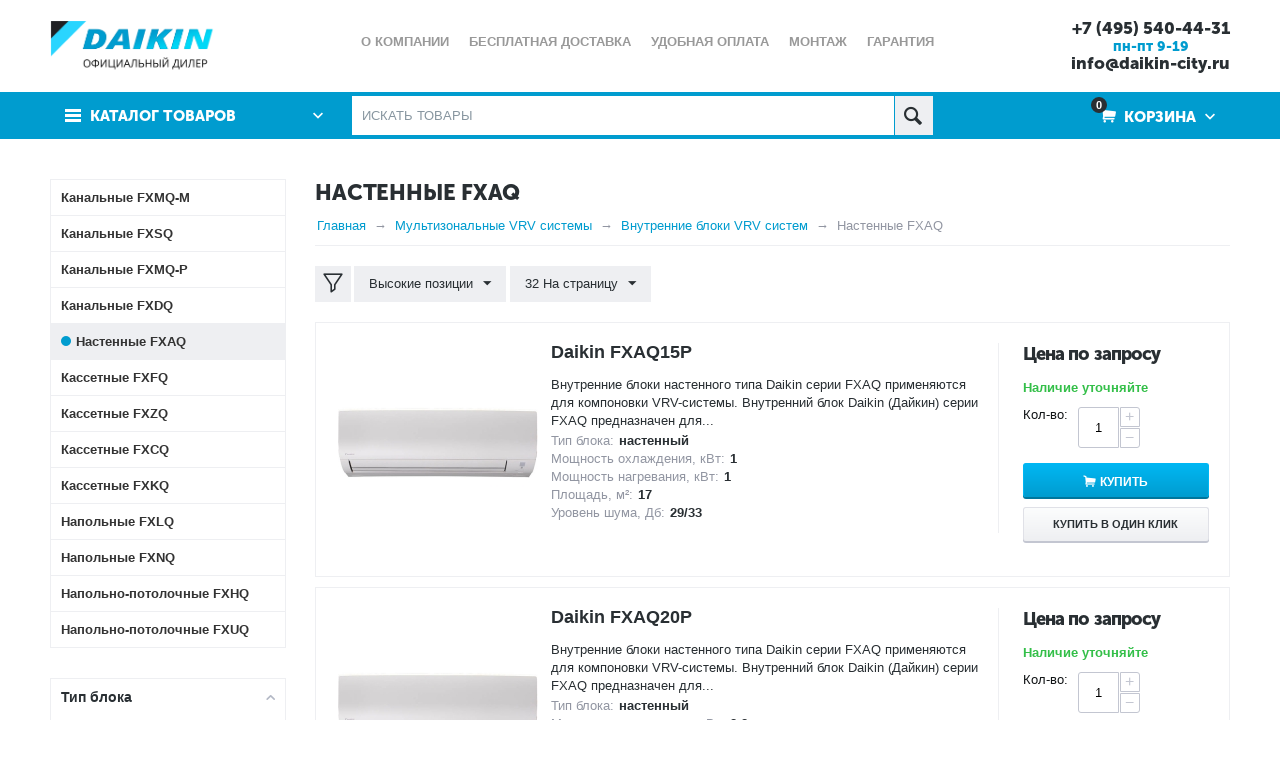

--- FILE ---
content_type: text/html; charset=utf-8
request_url: https://daikin-city.ru/multizonalnye-vrv-sistemy-daikin/vnutrennie-bloki/nastennye-fxaq/
body_size: 19001
content:

<!DOCTYPE html>
<html 
prefix="og: http://ogp.me/ns#" lang="ru" dir="ltr">

<head>
<title>Мультизональные VRV системы :: Внутренние блоки VRV систем :: Настенные FXAQ</title>

    <base href="https://daikin-city.ru/"/>
  
    <meta name="yandex-verification" content="8640a67383ba9955" />
    <meta http-equiv="Content-Type" content="text/html; charset=utf-8"
          data-ca-mode="ultimate"/>
    <meta name="viewport" content="initial-scale=1.0, width=device-width"/>
<meta name="description" content="- Современная плоская лицевая панель нейтрального белого цвета - Легкосъемные и моющиеся горизонтальные жалюзи и лицевая панель - Все операции по техобслуживанию выполняются с лицевой стороны блока - Идеально подходит как для новых зданий так и для проектов по реконструкции - Функция" />


    <meta name="keywords" content=""/>




    <link rel="canonical" href="https://daikin-city.ru/multizonalnye-vrv-sistemy-daikin/vnutrennie-bloki/nastennye-fxaq/" />






<meta name="format-detection" content="telephone=no"><meta property="og:type" content="website" />
<meta property="og:locale" content="ru_RU" />
<meta property="og:title" content="Мультизональные VRV системы :: Внутренние блоки VRV систем :: Настенные FXAQ" />
<meta property="og:description" content="- Современная плоская лицевая панель нейтрального белого цвета - Легкосъемные и моющиеся горизонтальные жалюзи и лицевая панель - Все операции по техобслуживанию выполняются с лицевой стороны блока - Идеально подходит как для новых зданий так и для проектов по реконструкции - Функция" />
<meta property="og:url" content="https://daikin-city.ru/multizonalnye-vrv-sistemy-daikin/vnutrennie-bloki/nastennye-fxaq/" />
    <meta property="og:image" content="https://daikin-city.ru/images/detailed/20/FXAQ.jpg" />




    <link href="https://daikin-city.ru/images/logos/3/favicon_8ftd-kb.ico" rel="shortcut icon" type="image/png" />


<link type="text/css" rel="stylesheet" href="https://daikin-city.ru/var/cache/misc/assets/design/themes/abt__unitheme/css/standalone.9eeacc67d0ce12edbb87d6a6c98986f51748594388.css" />


</head>

<body>
    
                        
        <div class="ty-tygh  " id="tygh_container">

        <div id="ajax_overlay" class="ty-ajax-overlay"></div>
<div id="ajax_loading_box" class="ty-ajax-loading-box"></div>

        <div class="cm-notification-container notification-container">
</div>

        <div class="ty-helper-container" id="tygh_main_container">
            
                 
                

<div class="tygh-header clearfix">
    <div class="container-fluid  header-grid
        ">
                    


        <div class="container-fluid-row">
<div class="row-fluid ">        <div class="span4 top-logo-grid">
            <div class=" top-logo">
        <div class="ty-logo-container">
            <a href="https://daikin-city.ru/" title="" >
        <img src="https://daikin-city.ru/images/logos/3/daikin_club_2_4.png" width="1426" height="485" alt="" class="ty-logo-container__image" />
    </a>
        
</div>
    </div>
        </div>

    
                


        
        <div class="span9 top-links-menu-grid">
            <ul class="ty-menu__items cm-responsive-menu">
        

		<li class="ty-menu__item ty-menu__menu-btn visible-phone">
		    <a class="ty-menu__item-link" onclick="$('.cat-menu-horizontal .ty-menu__items').toggleClass('open');">
		        <i class="ty-icon-short-list"></i>
		        <span>Каталог товаров</span>
		    </a>
		</li>

                                                                    
                                                <li class="ty-menu__item  ty-menu__item-nodrop  first-lvl  ">
                                        <a  href="https://daikin-city.ru/o-kompanii-dc/" class="ty-menu__item-link a-first-lvl">
                        <div class="menu-lvl-ctn">
                            О компании                        </div>
                    </a>
                            </li>
                                                                    
                                                <li class="ty-menu__item  ty-menu__item-nodrop  first-lvl  ">
                                        <a  href="https://daikin-city.ru/dostavka-dc/" class="ty-menu__item-link a-first-lvl">
                        <div class="menu-lvl-ctn">
                            Бесплатная доставка                        </div>
                    </a>
                            </li>
                                                                    
                                                <li class="ty-menu__item  ty-menu__item-nodrop  first-lvl  ">
                                        <a  href="https://daikin-city.ru/udobnaya-oplata-dc/" class="ty-menu__item-link a-first-lvl">
                        <div class="menu-lvl-ctn">
                            Удобная оплата                        </div>
                    </a>
                            </li>
                                                                    
                                                <li class="ty-menu__item  ty-menu__item-nodrop  first-lvl  ">
                                        <a  href="https://daikin-city.ru/montazh-daikin/" class="ty-menu__item-link a-first-lvl">
                        <div class="menu-lvl-ctn">
                            Монтаж                        </div>
                    </a>
                            </li>
                                                                    
                                                <li class="ty-menu__item  ty-menu__item-nodrop  first-lvl  ">
                                        <a  href="https://daikin-city.ru/garantiya-dc/" class="ty-menu__item-link a-first-lvl">
                        <div class="menu-lvl-ctn">
                            Гарантия                        </div>
                    </a>
                            </li>
                                                                    
                                                <li class="ty-menu__item  ty-menu__item-nodrop  first-lvl last  ">
                                        <a  href="https://daikin-city.ru/servisnoe-obsluzhivanie-dc/" class="ty-menu__item-link a-first-lvl">
                        <div class="menu-lvl-ctn">
                            Сервисное обслуживание                        </div>
                    </a>
                            </li>
                

    </ul>
        </div>

    
                


        
        <div class="span3 top-phones-grid">
            <div class=" ty-float-right">
        <div class="ty-wysiwyg-content"  data-ca-live-editor-object-id="0" data-ca-live-editor-object-type=""><div class="ty-cr-phone-number">
<div class="ty-cr-phone">
<a href="tel:+74955404431">+7 (495) 540-44-31</a>
<br>
<span class="my-work-time">пн-пт 9-19</span><br>
<a href="mailto:info@daikin-city.ru">info@daikin-city.ru</a>
</div>
</div></div>
    </div>
        </div>
</div>
    </div>
                


        <div class="container-fluid-row">
<div class="row-fluid ">        <div class="span16 top-menu-grid  small-grid top-menu">
            <div class="row-fluid ">        <div class="span4 vertical-menu-grid">
            <div class="shader"></div>
    <div class="ty-dropdown-box  cat-menu-vertical cat-menu-vertical">
        <div id="sw_dropdown_3034" class="ty-dropdown-box__title cm-combination ">
            
                            <a>Каталог товаров</a>
                        

        </div>
        <div id="dropdown_3034" class="cm-popup-box ty-dropdown-box__content hidden">
            

<ul class="ty-menu__items cm-responsive-menu"><li class="ty-menu__item ty-menu__menu-btn visible-phone"><a class="ty-menu__item-link" onclick="$('.cat-menu-horizontal .ty-menu__items').toggleClass('open');"><i class="ty-icon-short-list"></i><span>Каталог товаров</span></a></li><li class="ty-menu__item  cm-menu-item-responsive  first-lvl  "><a class="ty-menu__item-toggle visible-phone cm-responsive-menu-toggle"><i class="ty-menu__icon-open ty-icon-down-open"></i><i class="ty-menu__icon-hide ty-icon-up-open"></i></a><a  href="https://daikin-city.ru/nastennye-kondicionery-daikin/" class="ty-menu__item-link a-first-lvl"><div class="menu-lvl-ctn">Настенные сплит системы<i class="icon-right-dir"></i></div></a>
                                            <div class="ty-menu__submenu" id="topmenu_319_63037fabec984b5d1d356809ef30de91"><ul class="ty-menu__submenu-items ty-menu__submenu-items-simple  cm-responsive-menu-submenu"><li class="ty-menu__submenu-item"><a rel="nofollow" class="ty-menu__submenu-link"  href="https://daikin-city.ru/nastennye-kondicionery-daikin/ftxf-rxf/">FTXF/RXF</a></li><li class="ty-menu__submenu-item"><a rel="nofollow" class="ty-menu__submenu-link"  href="https://daikin-city.ru/nastennye-kondicionery-daikin/ftxa-stylish/">FTXA Stylish</a></li><li class="ty-menu__submenu-item"><a rel="nofollow" class="ty-menu__submenu-link"  href="https://daikin-city.ru/nastennye-kondicionery-daikin/ftxj-rxj-emura/">FTXJ/RXJ Emura</a></li><li class="ty-menu__submenu-item"><a rel="nofollow" class="ty-menu__submenu-link"  href="https://daikin-city.ru/nastennye-kondicionery-daikin/atxc-b-arxc-b/">ATXC/ARXC</a></li><li class="ty-menu__submenu-item"><a rel="nofollow" class="ty-menu__submenu-link"  href="https://daikin-city.ru/nastennye-kondicionery-daikin/ftxp-rxp/">FTXP/RXP</a></li><li class="ty-menu__submenu-item"><a rel="nofollow" class="ty-menu__submenu-link"  href="https://daikin-city.ru/nastennye-kondicionery-daikin/ftxm-rxm/">FTXM/RXM</a></li><li class="ty-menu__submenu-item"><a rel="nofollow" class="ty-menu__submenu-link"  href="https://daikin-city.ru/nastennye-kondicionery-daikin/faa-a-inverter/">FAA INVERTER</a></li><li class="ty-menu__submenu-item"><a rel="nofollow" class="ty-menu__submenu-link"  href="https://daikin-city.ru/nastennye-kondicionery-daikin/ftyn-ryn/">FTYN/RYN</a></li><li class="ty-menu__submenu-item"><a rel="nofollow" class="ty-menu__submenu-link"  href="https://daikin-city.ru/nastennye-kondicionery-daikin/atyn-aryn/">ATYN/ARYN</a></li><li class="ty-menu__submenu-item"><a rel="nofollow" class="ty-menu__submenu-link"  href="https://daikin-city.ru/nastennye-kondicionery-daikin/freshzone/">FreshZone</a></li>
</ul></div>                    
                                                </li>
        <li class="ty-menu__item  cm-menu-item-responsive  first-lvl  "><a class="ty-menu__item-toggle visible-phone cm-responsive-menu-toggle"><i class="ty-menu__icon-open ty-icon-down-open"></i><i class="ty-menu__icon-hide ty-icon-up-open"></i></a><a  href="https://daikin-city.ru/multi-split-sistemy-daikin/" class="ty-menu__item-link a-first-lvl"><div class="menu-lvl-ctn">Мульти сплит системы<i class="icon-right-dir"></i></div></a>
                                            <div class="ty-menu__submenu" id="topmenu_319_c1eb6a8383c86d9d7f4c14ae358bfeed"><ul class="ty-menu__submenu-items cm-responsive-menu-submenu dropdown-column-item  dropdown-3columns  clearfix"><li><ul class="ty-menu__submenu-col"><li class="ty-top-mine__submenu-col second-lvl"><div class="ty-menu__submenu-item-header "><a rel="nofollow" href="https://daikin-city.ru/multi-split-sistemy-daikin/vnutrennie-bloki/" class="ty-menu__submenu-link">Внутренние блоки</a></div><a class="ty-menu__item-toggle visible-phone cm-responsive-menu-toggle"><i class="ty-menu__icon-open ty-icon-down-open"></i><i class="ty-menu__icon-hide ty-icon-up-open"></i></a><div class="ty-menu__submenu"><ul class="ty-menu__submenu-list hiddenCol cm-responsive-menu-submenu" style="height: 190px;"><li class="ty-menu__submenu-item"><a href="https://daikin-city.ru/multi-split-sistemy-daikin/vnutrennie-bloki/nastennye-ftxf/" class="ty-menu__submenu-link">Настенные FTXF</a></li><li class="ty-menu__submenu-item"><a href="https://daikin-city.ru/multi-split-sistemy-daikin/vnutrennie-bloki/nastennye-ftxj-emura/" class="ty-menu__submenu-link">Настенные FTXJ Emura</a></li><li class="ty-menu__submenu-item"><a href="https://daikin-city.ru/multi-split-sistemy-daikin/vnutrennie-bloki/nastennye-ftxm-ctxm/" class="ty-menu__submenu-link">Настенные FTXM/CTXM</a></li><li class="ty-menu__submenu-item"><a href="https://daikin-city.ru/multi-split-sistemy-daikin/vnutrennie-bloki/nastennye-ftxa-stylish/" class="ty-menu__submenu-link">Настенные FTXA Stylish</a></li><li class="ty-menu__submenu-item"><a href="https://daikin-city.ru/multi-split-sistemy-daikin/vnutrennie-bloki/kanalnye-fdxm/" class="ty-menu__submenu-link">Канальные FDXM</a></li><li class="ty-menu__submenu-item"><a href="https://daikin-city.ru/multi-split-sistemy-daikin/vnutrennie-bloki/kanalnye-fba/" class="ty-menu__submenu-link">Канальные FBA</a></li><li class="ty-menu__submenu-item"><a href="https://daikin-city.ru/multi-split-sistemy-daikin/vnutrennie-bloki/nastennye-atxp/" class="ty-menu__submenu-link">Настенные ATXP</a></li><li class="ty-menu__submenu-item"><a href="https://daikin-city.ru/multi-split-sistemy-daikin/vnutrennie-bloki/nastennye-atxm/" class="ty-menu__submenu-link">Настенные ATXM</a></li><li class="ty-menu__submenu-item"><a href="https://daikin-city.ru/multi-split-sistemy-daikin/vnutrennie-bloki/kanalnye-fdbq/" class="ty-menu__submenu-link">Канальные FDBQ</a></li><li class="ty-menu__submenu-item"><a href="https://daikin-city.ru/multi-split-sistemy-daikin/vnutrennie-bloki/kassetnye-fcag/" class="ty-menu__submenu-link">Кассетные FCAG</a></li><li class="ty-menu__submenu-item"><a href="https://daikin-city.ru/multi-split-sistemy-daikin/vnutrennie-bloki/kassetnye-ffa/" class="ty-menu__submenu-link">Кассетные FFA</a></li><li class="ty-menu__submenu-item"><a href="https://daikin-city.ru/multi-split-sistemy-daikin/vnutrennie-bloki/napolno-potolochnye-fha/" class="ty-menu__submenu-link">Напольно-потолочные FHA</a></li><li class="ty-menu__submenu-item"><a href="https://daikin-city.ru/multi-split-sistemy-daikin/vnutrennie-bloki/napolnye-fvxg/" class="ty-menu__submenu-link">Напольные FVXG</a></li><li class="ty-menu__submenu-item"><a href="https://daikin-city.ru/multi-split-sistemy-daikin/vnutrennie-bloki/napolnye-fna/" class="ty-menu__submenu-link">Напольные FNA</a></li>
</ul><a href="javascript:void(0);" onMouseOver="$(this).prev().addClass('view');$(this).addClass('hidden');" class="ty-menu__submenu-link-more">Еще <i class="ty-icon-plus-circle"></i></a></div></li></ul></li><li><ul class="ty-menu__submenu-col"><li class="ty-top-mine__submenu-col second-lvl"><div class="ty-menu__submenu-item-header "><a rel="nofollow" href="https://daikin-city.ru/multi-split-sistemy-daikin/naruzhnye-bloki/" class="ty-menu__submenu-link">Наружные блоки</a></div><a class="ty-menu__item-toggle visible-phone cm-responsive-menu-toggle"><i class="ty-menu__icon-open ty-icon-down-open"></i><i class="ty-menu__icon-hide ty-icon-up-open"></i></a><div class="ty-menu__submenu"><ul class="ty-menu__submenu-list cm-responsive-menu-submenu" ><li class="ty-menu__submenu-item"><a href="https://daikin-city.ru/multi-split-sistemy-daikin/naruzhnye-bloki/mxf-a/" class="ty-menu__submenu-link">MXF-A</a></li><li class="ty-menu__submenu-item"><a href="https://daikin-city.ru/multi-split-sistemy-daikin/naruzhnye-bloki/mxm/" class="ty-menu__submenu-link">MXM</a></li><li class="ty-menu__submenu-item"><a href="https://daikin-city.ru/multi-split-sistemy-daikin/naruzhnye-bloki/mini-vrv-s-ru/" class="ty-menu__submenu-link">Mini VRV-S</a></li>
</ul></div></li></ul></li><li><ul class="ty-menu__submenu-col"><li class="ty-top-mine__submenu-col second-lvl"><div class="ty-menu__submenu-item-header "><a rel="nofollow" href="https://daikin-city.ru/multi-split-sistemy-daikin/komplekty/" class="ty-menu__submenu-link">Комплекты</a></div><a class="ty-menu__item-toggle visible-phone cm-responsive-menu-toggle"><i class="ty-menu__icon-open ty-icon-down-open"></i><i class="ty-menu__icon-hide ty-icon-up-open"></i></a><div class="ty-menu__submenu"><ul class="ty-menu__submenu-list cm-responsive-menu-submenu" ><li class="ty-menu__submenu-item"><a href="https://daikin-city.ru/multi-split-sistemy-daikin/komplekty/na-2-bloka/" class="ty-menu__submenu-link">На 2 комнаты</a></li><li class="ty-menu__submenu-item"><a href="https://daikin-city.ru/multi-split-sistemy-daikin/komplekty/na-3-bloka/" class="ty-menu__submenu-link">На 3 комнаты</a></li><li class="ty-menu__submenu-item"><a href="https://daikin-city.ru/multi-split-sistemy-daikin/komplekty/na-4-bloka/" class="ty-menu__submenu-link">На 4 комнаты</a></li><li class="ty-menu__submenu-item"><a href="https://daikin-city.ru/multi-split-sistemy-daikin/komplekty/na-5-blokov/" class="ty-menu__submenu-link">На 5 комнат</a></li><li class="ty-menu__submenu-item"><a href="https://daikin-city.ru/multi-split-sistemy-daikin/komplekty/na-6-blokov/" class="ty-menu__submenu-link">На 6 комнат</a></li><li class="ty-menu__submenu-item"><a href="https://daikin-city.ru/multi-split-sistemy-daikin/komplekty/na-8-blokov/" class="ty-menu__submenu-link">На 8 комнат</a></li>
</ul></div></li></ul></li></ul>
</div>                    
                                                </li>
        <li class="ty-menu__item  cm-menu-item-responsive  ty-menu__item-active first-lvl  "><a class="ty-menu__item-toggle visible-phone cm-responsive-menu-toggle"><i class="ty-menu__icon-open ty-icon-down-open"></i><i class="ty-menu__icon-hide ty-icon-up-open"></i></a><a  href="https://daikin-city.ru/multizonalnye-vrv-sistemy-daikin/" class="ty-menu__item-link a-first-lvl"><div class="menu-lvl-ctn">Мультизональные VRV системы<i class="icon-right-dir"></i></div></a>
                                            <div class="ty-menu__submenu" id="topmenu_319_1a68be8cd88a432d54844c2c3a4f0bee"><ul class="ty-menu__submenu-items cm-responsive-menu-submenu dropdown-column-item  dropdown-2columns  clearfix"><li><ul class="ty-menu__submenu-col"><li class="ty-top-mine__submenu-col second-lvl"><div class="ty-menu__submenu-item-header  ty-menu__submenu-item-header-active"><a rel="nofollow" href="https://daikin-city.ru/multizonalnye-vrv-sistemy-daikin/vnutrennie-bloki/" class="ty-menu__submenu-link">Внутренние блоки VRV систем</a></div><a class="ty-menu__item-toggle visible-phone cm-responsive-menu-toggle"><i class="ty-menu__icon-open ty-icon-down-open"></i><i class="ty-menu__icon-hide ty-icon-up-open"></i></a><div class="ty-menu__submenu"><ul class="ty-menu__submenu-list hiddenCol cm-responsive-menu-submenu" style="height: 190px;"><li class="ty-menu__submenu-item"><a href="https://daikin-city.ru/multizonalnye-vrv-sistemy-daikin/vnutrennie-bloki/kanalnye-fxmq-m/" class="ty-menu__submenu-link">Канальные FXMQ-M</a></li><li class="ty-menu__submenu-item"><a href="https://daikin-city.ru/multizonalnye-vrv-sistemy-daikin/vnutrennie-bloki/kanalnye-fxsq/" class="ty-menu__submenu-link">Канальные FXSQ</a></li><li class="ty-menu__submenu-item"><a href="https://daikin-city.ru/multizonalnye-vrv-sistemy-daikin/vnutrennie-bloki/kanalnye-fxmq-p/" class="ty-menu__submenu-link">Канальные FXMQ-P</a></li><li class="ty-menu__submenu-item"><a href="https://daikin-city.ru/multizonalnye-vrv-sistemy-daikin/vnutrennie-bloki/kanalnye-fxdq/" class="ty-menu__submenu-link">Канальные FXDQ</a></li><li class="ty-menu__submenu-item ty-menu__submenu-item-active"><a href="https://daikin-city.ru/multizonalnye-vrv-sistemy-daikin/vnutrennie-bloki/nastennye-fxaq/" class="ty-menu__submenu-link">Настенные FXAQ</a></li><li class="ty-menu__submenu-item"><a href="https://daikin-city.ru/multizonalnye-vrv-sistemy-daikin/vnutrennie-bloki/kassetnye-fxfq/" class="ty-menu__submenu-link">Кассетные FXFQ</a></li><li class="ty-menu__submenu-item"><a href="https://daikin-city.ru/multizonalnye-vrv-sistemy-daikin/vnutrennie-bloki/kassetnye-fxzq/" class="ty-menu__submenu-link">Кассетные FXZQ</a></li><li class="ty-menu__submenu-item"><a href="https://daikin-city.ru/multizonalnye-vrv-sistemy-daikin/vnutrennie-bloki/kassetnye-fxcq/" class="ty-menu__submenu-link">Кассетные FXCQ</a></li><li class="ty-menu__submenu-item"><a href="https://daikin-city.ru/multizonalnye-vrv-sistemy-daikin/vnutrennie-bloki/kassetnye-fxkq/" class="ty-menu__submenu-link">Кассетные FXKQ</a></li><li class="ty-menu__submenu-item"><a href="https://daikin-city.ru/multizonalnye-vrv-sistemy-daikin/vnutrennie-bloki/napolnye-fxlq/" class="ty-menu__submenu-link">Напольные FXLQ</a></li><li class="ty-menu__submenu-item"><a href="https://daikin-city.ru/multizonalnye-vrv-sistemy-daikin/vnutrennie-bloki/napolnye-fxnq/" class="ty-menu__submenu-link">Напольные FXNQ</a></li><li class="ty-menu__submenu-item"><a href="https://daikin-city.ru/multizonalnye-vrv-sistemy-daikin/vnutrennie-bloki/napolno-potolochnye-fxhq/" class="ty-menu__submenu-link">Напольно-потолочные FXHQ</a></li><li class="ty-menu__submenu-item"><a href="https://daikin-city.ru/multizonalnye-vrv-sistemy-daikin/vnutrennie-bloki/napolno-potolochnye-fxuq/" class="ty-menu__submenu-link">Напольно-потолочные FXUQ</a></li>
</ul><a href="javascript:void(0);" onMouseOver="$(this).prev().addClass('view');$(this).addClass('hidden');" class="ty-menu__submenu-link-more">Еще <i class="ty-icon-plus-circle"></i></a></div></li></ul></li><li><ul class="ty-menu__submenu-col"><li class="ty-top-mine__submenu-col second-lvl"><div class="ty-menu__submenu-item-header "><a rel="nofollow" href="https://daikin-city.ru/multizonalnye-vrv-sistemy-daikin/naruzhnye-bloki/" class="ty-menu__submenu-link">Наружные блоки VRV систем</a></div><a class="ty-menu__item-toggle visible-phone cm-responsive-menu-toggle"><i class="ty-menu__icon-open ty-icon-down-open"></i><i class="ty-menu__icon-hide ty-icon-up-open"></i></a><div class="ty-menu__submenu"><ul class="ty-menu__submenu-list cm-responsive-menu-submenu" ><li class="ty-menu__submenu-item"><a href="https://daikin-city.ru/multizonalnye-vrv-sistemy-daikin/naruzhnye-bloki/mini-vrv-s/" class="ty-menu__submenu-link">Mini VRV-S</a></li><li class="ty-menu__submenu-item"><a href="https://daikin-city.ru/multizonalnye-vrv-sistemy-daikin/naruzhnye-bloki/vrv-iv/" class="ty-menu__submenu-link">VRV IV+</a></li><li class="ty-menu__submenu-item"><a href="https://daikin-city.ru/multizonalnye-vrv-sistemy-daikin/naruzhnye-bloki/vrv-iv-s-rekuperaciey-tepla/" class="ty-menu__submenu-link">VRV IV+ с рекуперацией тепла</a></li><li class="ty-menu__submenu-item"><a href="https://daikin-city.ru/multizonalnye-vrv-sistemy-daikin/naruzhnye-bloki/vrv-iv-s-povyshennym-komfortom-v-rezhime-nagreva/" class="ty-menu__submenu-link">VRV IV+ с повышенным комфортом в режиме нагрева</a></li><li class="ty-menu__submenu-item"><a href="https://daikin-city.ru/multizonalnye-vrv-sistemy-daikin/naruzhnye-bloki/vrv-iv-dlya-modernizacii-sistem-na-r-22/" class="ty-menu__submenu-link">VRV IV+ для модернизации систем на R-22</a></li><li class="ty-menu__submenu-item"><a href="https://daikin-city.ru/multizonalnye-vrv-sistemy-daikin/naruzhnye-bloki/vrv-iv-w-s-vodyanym-ohlazhdeniem-i-rekuperaciey-tepla/" class="ty-menu__submenu-link">VRV IV W+ с водяным охлаждением и рекуперацией тепла</a></li>
</ul></div></li></ul></li></ul>
</div>                    
                                                </li>
        <li class="ty-menu__item  cm-menu-item-responsive  first-lvl  "><a class="ty-menu__item-toggle visible-phone cm-responsive-menu-toggle"><i class="ty-menu__icon-open ty-icon-down-open"></i><i class="ty-menu__icon-hide ty-icon-up-open"></i></a><a  href="https://daikin-city.ru/kanalnye-kondicionery-daikin/" class="ty-menu__item-link a-first-lvl"><div class="menu-lvl-ctn">Канальные кондиционеры<i class="icon-right-dir"></i></div></a>
                                            <div class="ty-menu__submenu" id="topmenu_319_dcd33eaf52509ffcad839e8430645edd"><ul class="ty-menu__submenu-items ty-menu__submenu-items-simple  cm-responsive-menu-submenu"><li class="ty-menu__submenu-item"><a rel="nofollow" class="ty-menu__submenu-link"  href="https://daikin-city.ru/kanalnye-kondicionery-daikin/fdxm-f3/">FDXM-F</a></li><li class="ty-menu__submenu-item"><a rel="nofollow" class="ty-menu__submenu-link"  href="https://daikin-city.ru/kanalnye-kondicionery-daikin/fdmqn-cxv/">FDMQN-CXV</a></li><li class="ty-menu__submenu-item"><a rel="nofollow" class="ty-menu__submenu-link"  href="https://daikin-city.ru/kanalnye-kondicionery-daikin/fba-a/">FBA-A</a></li><li class="ty-menu__submenu-item"><a rel="nofollow" class="ty-menu__submenu-link"  href="https://daikin-city.ru/kanalnye-kondicionery-daikin/abq-c/">ABQ-C</a></li><li class="ty-menu__submenu-item"><a rel="nofollow" class="ty-menu__submenu-link"  href="https://daikin-city.ru/kanalnye-kondicionery-daikin/fda-a/">FDA-A</a></li><li class="ty-menu__submenu-item"><a rel="nofollow" class="ty-menu__submenu-link"  href="https://daikin-city.ru/kanalnye-kondicionery-daikin/fdymp/">FDYMP</a></li><li class="ty-menu__submenu-item"><a rel="nofollow" class="ty-menu__submenu-link"  href="https://daikin-city.ru/kanalnye-kondicionery-daikin/fd-g-yp-exy/">FD(G)YP-EXY</a></li>
</ul></div>                    
                                                </li>
        <li class="ty-menu__item  cm-menu-item-responsive  first-lvl  "><a class="ty-menu__item-toggle visible-phone cm-responsive-menu-toggle"><i class="ty-menu__icon-open ty-icon-down-open"></i><i class="ty-menu__icon-hide ty-icon-up-open"></i></a><a  href="https://daikin-city.ru/kassetnye-kondicionery-daikin/" class="ty-menu__item-link a-first-lvl"><div class="menu-lvl-ctn">Кассетные кондиционеры<i class="icon-right-dir"></i></div></a>
                                            <div class="ty-menu__submenu" id="topmenu_319_afa2aa0e70384402d8c17ef9f219f7e9"><ul class="ty-menu__submenu-items ty-menu__submenu-items-simple  cm-responsive-menu-submenu"><li class="ty-menu__submenu-item"><a rel="nofollow" class="ty-menu__submenu-link"  href="https://daikin-city.ru/kassetnye-kondicionery-daikin/fcahg-g-ru/">FCAHG-G</a></li><li class="ty-menu__submenu-item"><a rel="nofollow" class="ty-menu__submenu-link"  href="https://daikin-city.ru/kassetnye-kondicionery-daikin/fcag-a/">FCAG-A</a></li><li class="ty-menu__submenu-item"><a rel="nofollow" class="ty-menu__submenu-link"  href="https://daikin-city.ru/kassetnye-kondicionery-daikin/fcqn-exv/">FCQN-EXV</a></li><li class="ty-menu__submenu-item"><a rel="nofollow" class="ty-menu__submenu-link"  href="https://daikin-city.ru/kassetnye-kondicionery-daikin/ffa-a/">FFA-A</a></li><li class="ty-menu__submenu-item"><a rel="nofollow" class="ty-menu__submenu-link"  href="https://daikin-city.ru/kassetnye-kondicionery-daikin/ffqn-cxv/">FFQN-CXV</a></li><li class="ty-menu__submenu-item"><a rel="nofollow" class="ty-menu__submenu-link"  href="https://daikin-city.ru/kassetnye-kondicionery-daikin/fcag-b/">FCAG-B</a></li><li class="ty-menu__submenu-item"><a rel="nofollow" class="ty-menu__submenu-link"  href="https://daikin-city.ru/kassetnye-kondicionery-daikin/fcahg-h/">FCAHG-H</a></li>
</ul></div>                    
                                                </li>
        <li class="ty-menu__item  cm-menu-item-responsive  first-lvl  "><a class="ty-menu__item-toggle visible-phone cm-responsive-menu-toggle"><i class="ty-menu__icon-open ty-icon-down-open"></i><i class="ty-menu__icon-hide ty-icon-up-open"></i></a><a  href="https://daikin-city.ru/napolno-potolochnye-kondicionery-daikin/" class="ty-menu__item-link a-first-lvl"><div class="menu-lvl-ctn">Напольно-потолочные кондиционеры<i class="icon-right-dir"></i></div></a>
                                            <div class="ty-menu__submenu" id="topmenu_319_38950ec6a289b7d7b6f0813c358ff6bc"><ul class="ty-menu__submenu-items ty-menu__submenu-items-simple  cm-responsive-menu-submenu"><li class="ty-menu__submenu-item"><a rel="nofollow" class="ty-menu__submenu-link"  href="https://daikin-city.ru/napolno-potolochnye-kondicionery-daikin/ahq-c/">AHQ-C</a></li><li class="ty-menu__submenu-item"><a rel="nofollow" class="ty-menu__submenu-link"  href="https://daikin-city.ru/napolno-potolochnye-kondicionery-daikin/fha-a/">FHA-A</a></li><li class="ty-menu__submenu-item"><a rel="nofollow" class="ty-menu__submenu-link"  href="https://daikin-city.ru/napolno-potolochnye-kondicionery-daikin/flqn-exv/">FLQN-EXV</a></li><li class="ty-menu__submenu-item"><a rel="nofollow" class="ty-menu__submenu-link"  href="https://daikin-city.ru/napolno-potolochnye-kondicionery-daikin/fua-a/">FUA-A</a></li>
</ul></div>                    
                                                </li>
        <li class="ty-menu__item  cm-menu-item-responsive  first-lvl  "><a class="ty-menu__item-toggle visible-phone cm-responsive-menu-toggle"><i class="ty-menu__icon-open ty-icon-down-open"></i><i class="ty-menu__icon-hide ty-icon-up-open"></i></a><a  href="https://daikin-city.ru/napolnye-kondicionery-daikin/" class="ty-menu__item-link a-first-lvl"><div class="menu-lvl-ctn">Напольные кондиционеры<i class="icon-right-dir"></i></div></a>
                                            <div class="ty-menu__submenu" id="topmenu_319_0f3af2ec1d2de7f96a383fc95bf66577"><ul class="ty-menu__submenu-items ty-menu__submenu-items-simple  cm-responsive-menu-submenu"><li class="ty-menu__submenu-item"><a rel="nofollow" class="ty-menu__submenu-link"  href="https://daikin-city.ru/napolnye-kondicionery-daikin/fna-a/">FNA-A</a></li><li class="ty-menu__submenu-item"><a rel="nofollow" class="ty-menu__submenu-link"  href="https://daikin-city.ru/napolnye-kondicionery-daikin/fvxm/">FVXM</a></li>
</ul></div>                    
                                                </li>
        <li class="ty-menu__item  cm-menu-item-responsive  first-lvl  "><a class="ty-menu__item-toggle visible-phone cm-responsive-menu-toggle"><i class="ty-menu__icon-open ty-icon-down-open"></i><i class="ty-menu__icon-hide ty-icon-up-open"></i></a><a  href="https://daikin-city.ru/kompressorno-kondensatornye-bloki-daikin/" class="ty-menu__item-link a-first-lvl"><div class="menu-lvl-ctn">Компрессорно-конденсаторные блоки<i class="icon-right-dir"></i></div></a>
                                            <div class="ty-menu__submenu" id="topmenu_319_b4166b0d2efe3e182fe34760675a160f"><ul class="ty-menu__submenu-items ty-menu__submenu-items-simple  cm-responsive-menu-submenu"><li class="ty-menu__submenu-item"><a rel="nofollow" class="ty-menu__submenu-link"  href="https://daikin-city.ru/kompressorno-kondensatornye-bloki-daikin/erq-a/">ERQ-A</a></li><li class="ty-menu__submenu-item"><a rel="nofollow" class="ty-menu__submenu-link"  href="https://daikin-city.ru/kompressorno-kondensatornye-bloki-daikin/erad-e-ss-sl/"> ERAD-E-SS/SL</a></li><li class="ty-menu__submenu-item"><a rel="nofollow" class="ty-menu__submenu-link"  href="https://daikin-city.ru/kompressorno-kondensatornye-bloki-daikin/rzq-c/">RZQ-C</a></li>
</ul></div>                    
                                                </li>
        <li class="ty-menu__item  cm-menu-item-responsive  first-lvl  "><a class="ty-menu__item-toggle visible-phone cm-responsive-menu-toggle"><i class="ty-menu__icon-open ty-icon-down-open"></i><i class="ty-menu__icon-hide ty-icon-up-open"></i></a><a  href="https://daikin-city.ru/kolonnye-kondicionery-daikin/" class="ty-menu__item-link a-first-lvl"><div class="menu-lvl-ctn">Колонные кондиционеры<i class="icon-right-dir"></i></div></a>
                                            <div class="ty-menu__submenu" id="topmenu_319_7741e9b8fe9e81eb435cc3dc7f2dc2f9"><ul class="ty-menu__submenu-items ty-menu__submenu-items-simple  cm-responsive-menu-submenu"><li class="ty-menu__submenu-item"><a rel="nofollow" class="ty-menu__submenu-link"  href="https://daikin-city.ru/kolonnye-kondicionery-daikin/fva-a/">FVA-A</a></li><li class="ty-menu__submenu-item"><a rel="nofollow" class="ty-menu__submenu-link"  href="https://daikin-city.ru/kolonnye-kondicionery-daikin/fvq-c/">FVQ-C</a></li>
</ul></div>                    
                                                </li>
        <li class="ty-menu__item  ty-menu__item-nodrop  first-lvl  "><a  href="https://daikin-city.ru/kryshnye-kondicionery-daikin/" class="ty-menu__item-link a-first-lvl"><div class="menu-lvl-ctn">Крышные кондиционеры</div></a>            </li>
        <li class="ty-menu__item  cm-menu-item-responsive  first-lvl  "><a class="ty-menu__item-toggle visible-phone cm-responsive-menu-toggle"><i class="ty-menu__icon-open ty-icon-down-open"></i><i class="ty-menu__icon-hide ty-icon-up-open"></i></a><a  href="https://daikin-city.ru/fankoyly-daikin/" class="ty-menu__item-link a-first-lvl"><div class="menu-lvl-ctn">Фанкойлы<i class="icon-right-dir"></i></div></a>
                                            <div class="ty-menu__submenu" id="topmenu_319_9b4edc8430089fdc323942b315616681"><ul class="ty-menu__submenu-items ty-menu__submenu-items-simple  cm-responsive-menu-submenu"><li class="ty-menu__submenu-item"><a rel="nofollow" class="ty-menu__submenu-link"  href="https://daikin-city.ru/fankoyly-daikin/kanalnye-fankoyly/">Канальные фанкойлы</a></li><li class="ty-menu__submenu-item"><a rel="nofollow" class="ty-menu__submenu-link"  href="https://daikin-city.ru/fankoyly-daikin/kassetnye-fankoyly/">Кассетные фанкойлы</a></li><li class="ty-menu__submenu-item"><a rel="nofollow" class="ty-menu__submenu-link"  href="https://daikin-city.ru/fankoyly-daikin/napolnye-fankoyly/">Напольные фанкойлы</a></li><li class="ty-menu__submenu-item"><a rel="nofollow" class="ty-menu__submenu-link"  href="https://daikin-city.ru/fankoyly-daikin/napolno-potolochnye-fankoyly/">Напольно-потолочные фанкойлы</a></li><li class="ty-menu__submenu-item"><a rel="nofollow" class="ty-menu__submenu-link"  href="https://daikin-city.ru/fankoyly-daikin/nastennye-fankoyly/">Настенные фанкойлы</a></li>
</ul></div>                    
                                                </li>
        <li class="ty-menu__item  cm-menu-item-responsive  first-lvl  "><a class="ty-menu__item-toggle visible-phone cm-responsive-menu-toggle"><i class="ty-menu__icon-open ty-icon-down-open"></i><i class="ty-menu__icon-hide ty-icon-up-open"></i></a><a  href="https://daikin-city.ru/chillery-daikin/" class="ty-menu__item-link a-first-lvl"><div class="menu-lvl-ctn">Чиллеры<i class="icon-right-dir"></i></div></a>
                                            <div class="ty-menu__submenu" id="topmenu_319_7a58543cfe948dcf822a39c87b6c0bec"><ul class="ty-menu__submenu-items ty-menu__submenu-items-simple  cm-responsive-menu-submenu"><li class="ty-menu__submenu-item"><a rel="nofollow" class="ty-menu__submenu-link"  href="https://daikin-city.ru/chillery-daikin/mini-chillery-s-vozdushnym-ohlazhdeniem-kondensatora/">Мини чиллеры с воздушным охлаждением конденсатора</a></li><li class="ty-menu__submenu-item"><a rel="nofollow" class="ty-menu__submenu-link"  href="https://daikin-city.ru/chillery-daikin/chillery-s-vozdushnym-ohlazhdeniem-kondensatora/">Чиллеры с воздушным охлаждением конденсатора</a></li><li class="ty-menu__submenu-item"><a rel="nofollow" class="ty-menu__submenu-link"  href="https://daikin-city.ru/chillery-daikin/chillery-s-vodyanym-ohlazhdeniem-kondensatora/">Чиллеры с водяным охлаждением конденсатора</a></li><li class="ty-menu__submenu-item"><a rel="nofollow" class="ty-menu__submenu-link"  href="https://daikin-city.ru/chillery-daikin/chillery-s-vynosnym-kondensatorom/">Чиллеры с выносным конденсатором</a></li><li class="ty-menu__submenu-item"><a rel="nofollow" class="ty-menu__submenu-link"  href="https://daikin-city.ru/chillery-daikin/chillery-s-vynosnym-ili-vodyanym-ohlazhdeniem-kondensatora/">Чиллеры с выносным или водяным охлаждением конденсатора</a></li>
</ul></div>                    
                                                </li>
        <li class="ty-menu__item  cm-menu-item-responsive  first-lvl  "><a class="ty-menu__item-toggle visible-phone cm-responsive-menu-toggle"><i class="ty-menu__icon-open ty-icon-down-open"></i><i class="ty-menu__icon-hide ty-icon-up-open"></i></a><a  href="https://daikin-city.ru/ventilyacionnye-ustanovki-daikin/" class="ty-menu__item-link a-first-lvl"><div class="menu-lvl-ctn">Вентиляционные установки<i class="icon-right-dir"></i></div></a>
                                            <div class="ty-menu__submenu" id="topmenu_319_62861b2c4bc8eed8181fd1bea860d00a"><ul class="ty-menu__submenu-items ty-menu__submenu-items-simple  cm-responsive-menu-submenu"><li class="ty-menu__submenu-item"><a rel="nofollow" class="ty-menu__submenu-link"  href="https://daikin-city.ru/ventilyacionnye-ustanovki-daikin/vam-f/">VAM-F</a></li><li class="ty-menu__submenu-item"><a rel="nofollow" class="ty-menu__submenu-link"  href="https://daikin-city.ru/ventilyacionnye-ustanovki-daikin/vam-fc/">VAM-FC</a></li>
</ul></div>                    
                                                </li>
        <li class="ty-menu__item  ty-menu__item-nodrop  first-lvl  "><a  href="https://daikin-city.ru/vozduhoochistiteli/" class="ty-menu__item-link a-first-lvl"><div class="menu-lvl-ctn">Воздухоочистители</div></a>            </li>
        <li class="ty-menu__item  cm-menu-item-responsive  first-lvl last  "><a class="ty-menu__item-toggle visible-phone cm-responsive-menu-toggle"><i class="ty-menu__icon-open ty-icon-down-open"></i><i class="ty-menu__icon-hide ty-icon-up-open"></i></a><a  href="https://daikin-city.ru/aksessuary-daikin/" class="ty-menu__item-link a-first-lvl"><div class="menu-lvl-ctn">Аксессуары<i class="icon-right-dir"></i></div></a>
                                            <div class="ty-menu__submenu" id="topmenu_319_ed635a69702d482537f9d87e1978480d"><ul class="ty-menu__submenu-items ty-menu__submenu-items-simple  cm-responsive-menu-submenu"><li class="ty-menu__submenu-item"><a rel="nofollow" class="ty-menu__submenu-link"  href="https://daikin-city.ru/aksessuary-daikin/pulty/">Пульты</a></li><li class="ty-menu__submenu-item"><a rel="nofollow" class="ty-menu__submenu-link"  href="https://daikin-city.ru/aksessuary-daikin/paneli-dlya-kassetnyh-blokov/">Панели для кассетных блоков</a></li><li class="ty-menu__submenu-item"><a rel="nofollow" class="ty-menu__submenu-link"  href="https://daikin-city.ru/aksessuary-daikin/paneli-dlya-kanalnyh-blokov/">Панели для канальных блоков</a></li><li class="ty-menu__submenu-item"><a rel="nofollow" class="ty-menu__submenu-link"  href="https://daikin-city.ru/aksessuary-daikin/sistemy-upravleniya/">Системы управления</a></li><li class="ty-menu__submenu-item"><a rel="nofollow" class="ty-menu__submenu-link"  href="https://daikin-city.ru/aksessuary-daikin/onlayn-kontrollery/">Онлайн-контроллеры</a></li><li class="ty-menu__submenu-item"><a rel="nofollow" class="ty-menu__submenu-link"  href="https://daikin-city.ru/aksessuary-daikin/klapany/">Клапаны</a></li><li class="ty-menu__submenu-item"><a rel="nofollow" class="ty-menu__submenu-link"  href="https://daikin-city.ru/aksessuary-daikin/programmnoe-obespechenie/">Программное обеспечение</a></li><li class="ty-menu__submenu-item"><a rel="nofollow" class="ty-menu__submenu-link"  href="https://daikin-city.ru/aksessuary-daikin/bloki-raspredeliteli/">Блоки-распределители</a></li>
</ul></div>                    
                                                </li>
                

    </ul>



        </div>
    </div>
        </div>


                


    
        <div class="span8 search-block-grid">
            <div class=" top-search">
        <div class="ty-search-block">
    <form action="https://daikin-city.ru/" name="search_form" method="get">
        <input type="hidden" name="subcats" value="Y" />
        <input type="hidden" name="pcode_from_q" value="Y" />
        <input type="hidden" name="pshort" value="Y" />
        <input type="hidden" name="pfull" value="Y" />
        <input type="hidden" name="pname" value="Y" />
        <input type="hidden" name="pkeywords" value="Y" />
        <input type="hidden" name="search_performed" value="Y" />

        


        <input type="text" name="q" value="" id="search_input" title="Искать товары" class="ty-search-block__input cm-hint" /><button title="Найти" class="ty-search-magnifier" type="submit"><i class="ty-icon-search"></i></button>
<input type="hidden" name="dispatch" value="products.search" />
        
    <input type="hidden" name="security_hash" class="cm-no-hide-input" value="ec98fbb02b0311b02db7f054588bcf78" /></form>
</div>


    </div>
        </div>


                


    
        <div class="span4 cart-content-grid">
            <div class=" top-cart-content ty-float-right">
        
    <div class="ty-dropdown-box" id="cart_status_3036">
         <div id="sw_dropdown_3036" class="ty-dropdown-box__title  cm-combination">
        <div>
            
    <i class="ty-minicart__icon ty-icon-basket empty"><span class="basket-cart-amount">0</span></i>
    <span class="ty-minicart-title empty-cart ty-hand"><small>Ваша</small>&nbsp;Корзина</span>
    <i class="ty-icon-down-micro"></i>


        </div>
        </div>
        <div id="dropdown_3036" class="cm-popup-box ty-dropdown-box__content hidden">
            
                <div class="cm-cart-content cm-cart-content-thumb cm-cart-content-delete">
                        <div class="ty-cart-items">
                                                            <div class="ty-cart-items__empty ty-center">Корзина</div>
                                                    </div>

                                                <div class="cm-cart-buttons ty-cart-content__buttons buttons-container hidden">
                            <div class="ty-float-left">
                                <a href="https://daikin-city.ru/index.php?dispatch=checkout.cart" rel="nofollow" class="ty-btn ty-btn__secondary">Корзина</a>
                            </div>
                                                        <div class="ty-float-right">
                                <a href="https://daikin-city.ru/index.php?dispatch=checkout.checkout" rel="nofollow" class="ty-btn ty-btn__primary">Оформить заказ</a>
                            </div>
                                                    </div>
                        
                </div>
            

        </div>
    <!--cart_status_3036--></div>



    </div><div class=" hidden search-button-grid ty-float-right">
        <div class="ty-wysiwyg-content"  data-ca-live-editor-object-id="0" data-ca-live-editor-object-type=""><a class="search-button-mobile" onclick="ShowSearch()"><i class="ty-icon-search"></i></a>
<a class="close-button-mobile hidden" onclick="HideSearch()"><i class="uni-close"></i></a></div>
    </div>
        </div>
</div>
        </div>
</div>
    </div>

</div>
</div>

<div class="tygh-content clearfix">
    <div class="container-fluid  content-grid categories_grid
        ">
                    


        <div class="container-fluid-row">
<div class="row-fluid ">        <div class="span12 main-content-grid">
            <div class="ty-mainbox-container clearfix">
                    
                <h1 class="ty-mainbox-title">
                    
                                                    <span >
                            Настенные FXAQ
                </span>
    
                                        

                </h1>
            
    
                <div class="ty-mainbox-body">
    <div id="breadcrumbs_59">

            <div itemscope itemtype="http://schema.org/BreadcrumbList" class="ty-breadcrumbs clearfix">
            <span itemprop="itemListElement" itemscope itemtype="http://schema.org/ListItem"><a itemprop="item" href="https://daikin-city.ru/" class="ty-breadcrumbs__a"><meta itemprop="position" content="1" /><meta itemprop="name" content="Главная" /><bdi>Главная</bdi></a></span><span class="ty-breadcrumbs__slash">/</span><span itemprop="itemListElement" itemscope itemtype="http://schema.org/ListItem"><a itemprop="item" href="https://daikin-city.ru/multizonalnye-vrv-sistemy-daikin/" class="ty-breadcrumbs__a"><meta itemprop="position" content="2" /><meta itemprop="name" content="Мультизональные VRV системы" /><bdi>Мультизональные VRV системы</bdi></a></span><span class="ty-breadcrumbs__slash">/</span><span itemprop="itemListElement" itemscope itemtype="http://schema.org/ListItem"><a itemprop="item" href="https://daikin-city.ru/multizonalnye-vrv-sistemy-daikin/vnutrennie-bloki/" class="ty-breadcrumbs__a"><meta itemprop="position" content="3" /><meta itemprop="name" content="Внутренние блоки VRV систем" /><bdi>Внутренние блоки VRV систем</bdi></a></span><span class="ty-breadcrumbs__slash">/</span><span ><span class="ty-breadcrumbs__current"><bdi>Настенные FXAQ</bdi></span></span>
        </div>
        <!--breadcrumbs_59--></div>



    <div class="cat-view-grid" id="category_products_59">
        
                                                            
                            <!--blocks/product_list_templates/products_multicolumns.tpl-->
                


    
    <!-- Inline script moved to the bottom of the page -->

            
    <div class="ty-pagination-container cm-pagination-container" id="pagination_contents">

    
    

    
    
            <div class="ty-sort-container">

                
                        
                
            <div class="width-tools ty-float-left">
            <div class="fullwidth-cat "><a href="javascript:void(0)" class="cm-tooltip" title="Вся ширина" rel="nofollow"><i class="uni-width"></i></a></div>
            <div class="hiddenFilter "><a href="javascript:void(0)" class="cm-tooltip" title="Скрыть колонку с фильтрами"  rel="nofollow"><i class="uni-filter-empty"></i></a></div>
        </div>
    
            <div class="ty-sort-dropdown">
    <a id="sw_elm_sort_fields" class="ty-sort-dropdown__wrapper cm-combination">Высокие позиции<i class="ty-sort-dropdown__icon ty-icon-down-micro"></i></a>
    <ul id="elm_sort_fields" class="ty-sort-dropdown__content cm-popup-box hidden">
                                                                                                                                                                                                                                                                                                                                                                                                                                                                                                                                                                                                                                                                                                                                                                                                                                                                                                                                                                                                                                                                                                                                                                                                                                                                                                                                                    <li class="sort-by-price-asc ty-sort-dropdown__content-item">
                            
                                <a class="cm-ajax ty-sort-dropdown__content-item-a" data-ca-target-id="pagination_contents" href="https://daikin-city.ru/multizonalnye-vrv-sistemy-daikin/vnutrennie-bloki/nastennye-fxaq/?sort_by=price&amp;sort_order=asc&amp;abcd__update=Y" rel="nofollow">Дешевые выше</a>
                            

                        </li>
                                                                                                                                                    <li class="sort-by-price-desc ty-sort-dropdown__content-item">
                            
                                <a class="cm-ajax ty-sort-dropdown__content-item-a" data-ca-target-id="pagination_contents" href="https://daikin-city.ru/multizonalnye-vrv-sistemy-daikin/vnutrennie-bloki/nastennye-fxaq/?sort_by=price&amp;sort_order=desc&amp;abcd__update=Y" rel="nofollow">Дорогие выше</a>
                            

                        </li>
                                                                                                                                                                                                                                                                                                                                                                                                                                                                                                                                                                                                                                                                                                                                                                                                                                                                                                                                                                                                            </ul>
</div>
    
    
    
                            <div class="ty-sort-dropdown">
            <a id="sw_elm_pagination_steps" class="ty-sort-dropdown__wrapper cm-combination">32 На страницу<i class="ty-sort-dropdown__icon ty-icon-down-micro"></i></a>
            <ul id="elm_pagination_steps" class="ty-sort-dropdown__content cm-popup-box hidden">
                                                            <li class="ty-sort-dropdown__content-item">
                            
                                <a class="cm-ajax ty-sort-dropdown__content-item-a" href="https://daikin-city.ru/multizonalnye-vrv-sistemy-daikin/vnutrennie-bloki/nastennye-fxaq/?items_per_page=16" data-ca-target-id="pagination_contents" rel="nofollow">16 На страницу</a>
                            

                        </li>
                                                                                                                    <li class="ty-sort-dropdown__content-item">
                            
                                <a class="cm-ajax ty-sort-dropdown__content-item-a" href="https://daikin-city.ru/multizonalnye-vrv-sistemy-daikin/vnutrennie-bloki/nastennye-fxaq/?items_per_page=64" data-ca-target-id="pagination_contents" rel="nofollow">64 На страницу</a>
                            

                        </li>
                                                                                <li class="ty-sort-dropdown__content-item">
                            
                                <a class="cm-ajax ty-sort-dropdown__content-item-a" href="https://daikin-city.ru/multizonalnye-vrv-sistemy-daikin/vnutrennie-bloki/nastennye-fxaq/?items_per_page=128" data-ca-target-id="pagination_contents" rel="nofollow">128 На страницу</a>
                            

                        </li>
                                                </ul>
        </div>
    </div>

        <div class="product-list">
                    
            <div class="ty-product-list clearfix">
            
                                            
    
    
















    













                        <form action="https://daikin-city.ru/" method="post" name="product_form_2000" enctype="multipart/form-data" class="cm-disable-empty-files  cm-ajax cm-ajax-full-render cm-ajax-status-middle ">
<input type="hidden" name="result_ids" value="cart_status*,wish_list*,checkout*,account_info*,abt__unitheme_wishlist_count" />
<input type="hidden" name="redirect_url" value="index.php?dispatch=categories.view&amp;category_id=1243" />
<input type="hidden" name="product_data[2000][product_id]" value="2000" />

                            <div class="span4 ty-product-list__image">
	                                    
                        <span class="cm-reload-2000 image-reload"
                              id="list_image_update_2000">
                                                    <a href="https://daikin-city.ru/multizonalnye-vrv-sistemy-daikin/vnutrennie-bloki/daikin-fxaq15p/">
                            <input type="hidden" name="image[list_image_update_2000][link]"
                                   value="https://daikin-city.ru/multizonalnye-vrv-sistemy-daikin/vnutrennie-bloki/daikin-fxaq15p/"/>
                                
                                                                    

                                <input type="hidden" name="image[list_image_update_2000][data]"
                                       value="2000,200,200,product"/>
                                <img class="ty-pict     cm-image" id="det_img_2000"  src="https://daikin-city.ru/images/thumbnails/200/200/detailed/6/11760_0.jpg" alt=""
 title=""
  />


                            </a>                            <!--list_image_update_2000--></span>
                    

                </div>
                <div class="ty-product-list__content">
                    
                                            <div class="span11 ty-product-list__info">
                            <div class="ty-product-list__item-name">
                                
                                                                <bdi>
            <a href="https://daikin-city.ru/multizonalnye-vrv-sistemy-daikin/vnutrennie-bloki/daikin-fxaq15p/" class="product-title" title="Daikin FXAQ15P" >Daikin FXAQ15P</a>    

</bdi>

                                                            </div>
                            <!--
                            <div class="advanced-layer">

                                                                                                    <div class="product-list__rating no-rating"><i class="ty-icon-star-empty"></i><i class="ty-icon-star-empty"></i><i class="ty-icon-star-empty"></i><i class="ty-icon-star-empty"></i><i class="ty-icon-star-empty"></i></div>
                                
                                    

                            </div>
                            -->

                            <div class="ty-product-list__description">
                                                                                        <div > Внутренние блоки настенного типа  Daikin серии FXAQ  применяются для компоновки VRV-системы. Внутренний блок  Daikin (Дайкин) серии FXAQ  предназначен для...</div>
            
                            </div>

                            <div class="ty-product-list__feature">
                                                                
            <div class="cm-reload-2000" id="product_features_update_2000">
            <input type="hidden" name="appearance[show_features]" value="1" />
            


    <em>    <div class="ty-control-group"><span class="ty-product-feature__label">Тип блока: </span><em>настенный</em></div></em><em>    <div class="ty-control-group"><span class="ty-product-feature__label">Мощность охлаждения, кВт: </span><em>1</em></div></em><em>    <div class="ty-control-group"><span class="ty-product-feature__label">Мощность нагревания, кВт: </span><em>1</em></div></em><em>    <div class="ty-control-group"><span class="ty-product-feature__label">Площадь, м²: </span><em>17</em></div></em><em>    <div class="ty-control-group"><span class="ty-product-feature__label">Уровень шума, Дб: </span><em>29/33</em></div></em>
        <!--product_features_update_2000--></div>
    


                            </div>

							


                        </div>
                        <div class="span5 ty-product-list__control">

                            <div class="ty-product-list__buttons">
                                <div class="ty-product-list__price">
                                                                            <span class="cm-reload-2000 ty-price-update" id="price_update_2000">
        <input type="hidden" name="appearance[show_price_values]" value="1" />
        <input type="hidden" name="appearance[show_price]" value="1" />

                                
                
                    <span class="ty-price" id="line_discounted_price_2000">
                        <span class="ty-price-num" style="    font-size: 18px;">Цена по запросу</span></span>
                            

                        <!--price_update_2000--></span>


                                                                                                                            <span class="cm-reload-2000 ty-list-price-block" id="old_price_update_2000">
            
                        

        <!--old_price_update_2000--></span>
    
                                    
                                                                            

                                                                                                    <span class="cm-reload-2000" id="line_discount_update_2000">
        <input type="hidden" name="appearance[show_price_values]" value="1" />
        <input type="hidden" name="appearance[show_list_discount]" value="1" />
                        <!--line_discount_update_2000--></span>
    
                                </div>

                                                                    <div class="ty-product-list__option">
                                                                                    
                                    </div>
                                                                        
    <div class="cm-reload-2000 stock-wrap" id="product_amount_update_2000">
        <input type="hidden" name="appearance[show_product_amount]" value="1" />
                                                        <div class="ty-control-group product-list-field">
                                                    <label class="ty-control-group__label">Доступность:</label>
                                                <span class="ty-qty-in-stock ty-control-group__item" id="in_stock_info_2000">
                                                            Наличие уточняйте
                                                    </span>
                    </div>
                                        <!--product_amount_update_2000--></div>



                                    <div class="ty-product-list__qty">
                                                                                    
        <div class="cm-reload-2000" id="qty_update_2000">
        <input type="hidden" name="appearance[show_qty]" value="1" />
        <input type="hidden" name="appearance[capture_options_vs_qty]" value="" />
                            
		
                    <div class="ty-qty clearfix changer" id="qty_2000">
                <label class="ty-control-group__label" for="qty_count_2000">Кол-во:</label>                                <div class="ty-center ty-value-changer cm-value-changer">
                                            <a class="cm-increase ty-value-changer__increase">&#43;</a>
                                        <input  type="text" size="5" class="ty-value-changer__input cm-amount" id="qty_count_2000" name="product_data[2000][amount]" value="1" data-ca-min-qty="1" />
                                            <a class="cm-decrease ty-value-changer__decrease">&minus;</a>
                                    </div>
                            </div>
                <!--qty_update_2000--></div>
    


                                    </div>
                                
                                                                    

                                                                    
            



                                                                    

                                                                <div class="cm-reload-2000 " id="add_to_cart_update_2000">
<input type="hidden" name="appearance[show_add_to_cart]" value="1" />
<input type="hidden" name="appearance[show_list_buttons]" value="" />
<input type="hidden" name="appearance[but_role]" value="action" />
<input type="hidden" name="appearance[quick_view]" value="" />


    
                        
 
    <button id="button_cart_2000" class="ty-btn__primary ty-btn__big ty-btn__add-to-cart cm-form-dialog-closer ty-btn" type="submit" name="dispatch[checkout.add..2000]" >Купить</button>


    



    
<a id="opener_call_request_2000" class="cm-dialog-opener cm-dialog-auto-size ty-btn ty-btn__text ty-cr-product-button" href="https://daikin-city.ru/index.php?dispatch=call_requests.request&amp;product_id=2000&amp;obj_prefix=" data-ca-target-id="content_call_request_2000"  rel="nofollow"><span>Купить в один клик</span></a>

<div class="hidden" id="content_call_request_2000" title="Купить в один клик">
    
</div>




<!--add_to_cart_update_2000--></div>


                                                                                                <div class="clearfix"></div>
                            </div>
                        </div>
                    

                </div>

	            	            <input type="hidden" name="security_hash" class="cm-no-hide-input" value="ec98fbb02b0311b02db7f054588bcf78" /></form>

                </div>
            

                    
            <div class="ty-product-list clearfix">
            
                                            
    
    
















    













                        <form action="https://daikin-city.ru/" method="post" name="product_form_2001" enctype="multipart/form-data" class="cm-disable-empty-files  cm-ajax cm-ajax-full-render cm-ajax-status-middle ">
<input type="hidden" name="result_ids" value="cart_status*,wish_list*,checkout*,account_info*,abt__unitheme_wishlist_count" />
<input type="hidden" name="redirect_url" value="index.php?dispatch=categories.view&amp;category_id=1243" />
<input type="hidden" name="product_data[2001][product_id]" value="2001" />

                            <div class="span4 ty-product-list__image">
	                                    
                        <span class="cm-reload-2001 image-reload"
                              id="list_image_update_2001">
                                                    <a href="https://daikin-city.ru/multizonalnye-vrv-sistemy-daikin/vnutrennie-bloki/daikin-fxaq20p/">
                            <input type="hidden" name="image[list_image_update_2001][link]"
                                   value="https://daikin-city.ru/multizonalnye-vrv-sistemy-daikin/vnutrennie-bloki/daikin-fxaq20p/"/>
                                
                                                                    

                                <input type="hidden" name="image[list_image_update_2001][data]"
                                       value="2001,200,200,product"/>
                                <img class="ty-pict     cm-image" id="det_img_2001"  src="https://daikin-city.ru/images/thumbnails/200/200/detailed/6/11760_0_7pk9-sp.jpg" alt=""
 title=""
  />


                            </a>                            <!--list_image_update_2001--></span>
                    

                </div>
                <div class="ty-product-list__content">
                    
                                            <div class="span11 ty-product-list__info">
                            <div class="ty-product-list__item-name">
                                
                                                                <bdi>
            <a href="https://daikin-city.ru/multizonalnye-vrv-sistemy-daikin/vnutrennie-bloki/daikin-fxaq20p/" class="product-title" title="Daikin FXAQ20P" >Daikin FXAQ20P</a>    

</bdi>

                                                            </div>
                            <!--
                            <div class="advanced-layer">

                                                                                                    <div class="product-list__rating no-rating"><i class="ty-icon-star-empty"></i><i class="ty-icon-star-empty"></i><i class="ty-icon-star-empty"></i><i class="ty-icon-star-empty"></i><i class="ty-icon-star-empty"></i></div>
                                
                                    

                            </div>
                            -->

                            <div class="ty-product-list__description">
                                                                                        <div > Внутренние блоки настенного типа  Daikin серии FXAQ  применяются для компоновки VRV-системы. Внутренний блок  Daikin (Дайкин) серии FXAQ  предназначен для...</div>
            
                            </div>

                            <div class="ty-product-list__feature">
                                                                
            <div class="cm-reload-2001" id="product_features_update_2001">
            <input type="hidden" name="appearance[show_features]" value="1" />
            


    <em>    <div class="ty-control-group"><span class="ty-product-feature__label">Тип блока: </span><em>настенный</em></div></em><em>    <div class="ty-control-group"><span class="ty-product-feature__label">Мощность охлаждения, кВт: </span><em>2.2</em></div></em><em>    <div class="ty-control-group"><span class="ty-product-feature__label">Мощность нагревания, кВт: </span><em>2</em></div></em><em>    <div class="ty-control-group"><span class="ty-product-feature__label">Площадь, м²: </span><em>22</em></div></em><em>    <div class="ty-control-group"><span class="ty-product-feature__label">Уровень шума, Дб: </span><em>35/29</em></div></em>
        <!--product_features_update_2001--></div>
    


                            </div>

							


                        </div>
                        <div class="span5 ty-product-list__control">

                            <div class="ty-product-list__buttons">
                                <div class="ty-product-list__price">
                                                                            <span class="cm-reload-2001 ty-price-update" id="price_update_2001">
        <input type="hidden" name="appearance[show_price_values]" value="1" />
        <input type="hidden" name="appearance[show_price]" value="1" />

                                
                
                    <span class="ty-price" id="line_discounted_price_2001">
                        <span class="ty-price-num" style="    font-size: 18px;">Цена по запросу</span></span>
                            

                        <!--price_update_2001--></span>


                                                                                                                            <span class="cm-reload-2001 ty-list-price-block" id="old_price_update_2001">
            
                        

        <!--old_price_update_2001--></span>
    
                                    
                                                                            

                                                                                                    <span class="cm-reload-2001" id="line_discount_update_2001">
        <input type="hidden" name="appearance[show_price_values]" value="1" />
        <input type="hidden" name="appearance[show_list_discount]" value="1" />
                        <!--line_discount_update_2001--></span>
    
                                </div>

                                                                    <div class="ty-product-list__option">
                                                                                    
                                    </div>
                                                                        
    <div class="cm-reload-2001 stock-wrap" id="product_amount_update_2001">
        <input type="hidden" name="appearance[show_product_amount]" value="1" />
                                                        <div class="ty-control-group product-list-field">
                                                    <label class="ty-control-group__label">Доступность:</label>
                                                <span class="ty-qty-in-stock ty-control-group__item" id="in_stock_info_2001">
                                                            Наличие уточняйте
                                                    </span>
                    </div>
                                        <!--product_amount_update_2001--></div>



                                    <div class="ty-product-list__qty">
                                                                                    
        <div class="cm-reload-2001" id="qty_update_2001">
        <input type="hidden" name="appearance[show_qty]" value="1" />
        <input type="hidden" name="appearance[capture_options_vs_qty]" value="" />
                            
		
                    <div class="ty-qty clearfix changer" id="qty_2001">
                <label class="ty-control-group__label" for="qty_count_2001">Кол-во:</label>                                <div class="ty-center ty-value-changer cm-value-changer">
                                            <a class="cm-increase ty-value-changer__increase">&#43;</a>
                                        <input  type="text" size="5" class="ty-value-changer__input cm-amount" id="qty_count_2001" name="product_data[2001][amount]" value="1" data-ca-min-qty="1" />
                                            <a class="cm-decrease ty-value-changer__decrease">&minus;</a>
                                    </div>
                            </div>
                <!--qty_update_2001--></div>
    


                                    </div>
                                
                                                                    

                                                                    
            



                                                                    

                                                                <div class="cm-reload-2001 " id="add_to_cart_update_2001">
<input type="hidden" name="appearance[show_add_to_cart]" value="1" />
<input type="hidden" name="appearance[show_list_buttons]" value="" />
<input type="hidden" name="appearance[but_role]" value="action" />
<input type="hidden" name="appearance[quick_view]" value="" />


    
                        
 
    <button id="button_cart_2001" class="ty-btn__primary ty-btn__big ty-btn__add-to-cart cm-form-dialog-closer ty-btn" type="submit" name="dispatch[checkout.add..2001]" >Купить</button>


    



    
<a id="opener_call_request_2001" class="cm-dialog-opener cm-dialog-auto-size ty-btn ty-btn__text ty-cr-product-button" href="https://daikin-city.ru/index.php?dispatch=call_requests.request&amp;product_id=2001&amp;obj_prefix=" data-ca-target-id="content_call_request_2001"  rel="nofollow"><span>Купить в один клик</span></a>

<div class="hidden" id="content_call_request_2001" title="Купить в один клик">
    
</div>




<!--add_to_cart_update_2001--></div>


                                                                                                <div class="clearfix"></div>
                            </div>
                        </div>
                    

                </div>

	            	            <input type="hidden" name="security_hash" class="cm-no-hide-input" value="ec98fbb02b0311b02db7f054588bcf78" /></form>

                </div>
            

                    
            <div class="ty-product-list clearfix">
            
                                            
    
    
















    













                        <form action="https://daikin-city.ru/" method="post" name="product_form_2002" enctype="multipart/form-data" class="cm-disable-empty-files  cm-ajax cm-ajax-full-render cm-ajax-status-middle ">
<input type="hidden" name="result_ids" value="cart_status*,wish_list*,checkout*,account_info*,abt__unitheme_wishlist_count" />
<input type="hidden" name="redirect_url" value="index.php?dispatch=categories.view&amp;category_id=1243" />
<input type="hidden" name="product_data[2002][product_id]" value="2002" />

                            <div class="span4 ty-product-list__image">
	                                    
                        <span class="cm-reload-2002 image-reload"
                              id="list_image_update_2002">
                                                    <a href="https://daikin-city.ru/multizonalnye-vrv-sistemy-daikin/vnutrennie-bloki/daikin-fxaq25p/">
                            <input type="hidden" name="image[list_image_update_2002][link]"
                                   value="https://daikin-city.ru/multizonalnye-vrv-sistemy-daikin/vnutrennie-bloki/daikin-fxaq25p/"/>
                                
                                                                    

                                <input type="hidden" name="image[list_image_update_2002][data]"
                                       value="2002,200,200,product"/>
                                <img class="ty-pict     cm-image" id="det_img_2002"  src="https://daikin-city.ru/images/thumbnails/200/200/detailed/6/11760_0_r8pw-vy.jpg" alt=""
 title=""
  />


                            </a>                            <!--list_image_update_2002--></span>
                    

                </div>
                <div class="ty-product-list__content">
                    
                                            <div class="span11 ty-product-list__info">
                            <div class="ty-product-list__item-name">
                                
                                                                <bdi>
            <a href="https://daikin-city.ru/multizonalnye-vrv-sistemy-daikin/vnutrennie-bloki/daikin-fxaq25p/" class="product-title" title="Daikin FXAQ25P" >Daikin FXAQ25P</a>    

</bdi>

                                                            </div>
                            <!--
                            <div class="advanced-layer">

                                                                                                    <div class="product-list__rating no-rating"><i class="ty-icon-star-empty"></i><i class="ty-icon-star-empty"></i><i class="ty-icon-star-empty"></i><i class="ty-icon-star-empty"></i><i class="ty-icon-star-empty"></i></div>
                                
                                    

                            </div>
                            -->

                            <div class="ty-product-list__description">
                                                                                        <div > Внутренние блоки настенного типа  Daikin серии FXAQ  применяются для компоновки VRV-системы. Внутренний блок  Daikin (Дайкин) серии FXAQ  предназначен для...</div>
            
                            </div>

                            <div class="ty-product-list__feature">
                                                                
            <div class="cm-reload-2002" id="product_features_update_2002">
            <input type="hidden" name="appearance[show_features]" value="1" />
            


    <em>    <div class="ty-control-group"><span class="ty-product-feature__label">Тип блока: </span><em>настенный</em></div></em><em>    <div class="ty-control-group"><span class="ty-product-feature__label">Мощность охлаждения, кВт: </span><em>2.8</em></div></em><em>    <div class="ty-control-group"><span class="ty-product-feature__label">Мощность нагревания, кВт: </span><em>3</em></div></em><em>    <div class="ty-control-group"><span class="ty-product-feature__label">Площадь, м²: </span><em>28</em></div></em><em>    <div class="ty-control-group"><span class="ty-product-feature__label">Уровень шума, Дб: </span><em>36/29</em></div></em>
        <!--product_features_update_2002--></div>
    


                            </div>

							


                        </div>
                        <div class="span5 ty-product-list__control">

                            <div class="ty-product-list__buttons">
                                <div class="ty-product-list__price">
                                                                            <span class="cm-reload-2002 ty-price-update" id="price_update_2002">
        <input type="hidden" name="appearance[show_price_values]" value="1" />
        <input type="hidden" name="appearance[show_price]" value="1" />

                                
                
                    <span class="ty-price" id="line_discounted_price_2002">
                        <span class="ty-price-num" style="    font-size: 18px;">Цена по запросу</span></span>
                            

                        <!--price_update_2002--></span>


                                                                                                                            <span class="cm-reload-2002 ty-list-price-block" id="old_price_update_2002">
            
                        

        <!--old_price_update_2002--></span>
    
                                    
                                                                            

                                                                                                    <span class="cm-reload-2002" id="line_discount_update_2002">
        <input type="hidden" name="appearance[show_price_values]" value="1" />
        <input type="hidden" name="appearance[show_list_discount]" value="1" />
                        <!--line_discount_update_2002--></span>
    
                                </div>

                                                                    <div class="ty-product-list__option">
                                                                                    
                                    </div>
                                                                        
    <div class="cm-reload-2002 stock-wrap" id="product_amount_update_2002">
        <input type="hidden" name="appearance[show_product_amount]" value="1" />
                                                        <div class="ty-control-group product-list-field">
                                                    <label class="ty-control-group__label">Доступность:</label>
                                                <span class="ty-qty-in-stock ty-control-group__item" id="in_stock_info_2002">
                                                            Наличие уточняйте
                                                    </span>
                    </div>
                                        <!--product_amount_update_2002--></div>



                                    <div class="ty-product-list__qty">
                                                                                    
        <div class="cm-reload-2002" id="qty_update_2002">
        <input type="hidden" name="appearance[show_qty]" value="1" />
        <input type="hidden" name="appearance[capture_options_vs_qty]" value="" />
                            
		
                    <div class="ty-qty clearfix changer" id="qty_2002">
                <label class="ty-control-group__label" for="qty_count_2002">Кол-во:</label>                                <div class="ty-center ty-value-changer cm-value-changer">
                                            <a class="cm-increase ty-value-changer__increase">&#43;</a>
                                        <input  type="text" size="5" class="ty-value-changer__input cm-amount" id="qty_count_2002" name="product_data[2002][amount]" value="1" data-ca-min-qty="1" />
                                            <a class="cm-decrease ty-value-changer__decrease">&minus;</a>
                                    </div>
                            </div>
                <!--qty_update_2002--></div>
    


                                    </div>
                                
                                                                    

                                                                    
            



                                                                    

                                                                <div class="cm-reload-2002 " id="add_to_cart_update_2002">
<input type="hidden" name="appearance[show_add_to_cart]" value="1" />
<input type="hidden" name="appearance[show_list_buttons]" value="" />
<input type="hidden" name="appearance[but_role]" value="action" />
<input type="hidden" name="appearance[quick_view]" value="" />


    
                        
 
    <button id="button_cart_2002" class="ty-btn__primary ty-btn__big ty-btn__add-to-cart cm-form-dialog-closer ty-btn" type="submit" name="dispatch[checkout.add..2002]" >Купить</button>


    



    
<a id="opener_call_request_2002" class="cm-dialog-opener cm-dialog-auto-size ty-btn ty-btn__text ty-cr-product-button" href="https://daikin-city.ru/index.php?dispatch=call_requests.request&amp;product_id=2002&amp;obj_prefix=" data-ca-target-id="content_call_request_2002"  rel="nofollow"><span>Купить в один клик</span></a>

<div class="hidden" id="content_call_request_2002" title="Купить в один клик">
    
</div>




<!--add_to_cart_update_2002--></div>


                                                                                                <div class="clearfix"></div>
                            </div>
                        </div>
                    

                </div>

	            	            <input type="hidden" name="security_hash" class="cm-no-hide-input" value="ec98fbb02b0311b02db7f054588bcf78" /></form>

                </div>
            

                    
            <div class="ty-product-list clearfix">
            
                                            
    
    
















    













                        <form action="https://daikin-city.ru/" method="post" name="product_form_2003" enctype="multipart/form-data" class="cm-disable-empty-files  cm-ajax cm-ajax-full-render cm-ajax-status-middle ">
<input type="hidden" name="result_ids" value="cart_status*,wish_list*,checkout*,account_info*,abt__unitheme_wishlist_count" />
<input type="hidden" name="redirect_url" value="index.php?dispatch=categories.view&amp;category_id=1243" />
<input type="hidden" name="product_data[2003][product_id]" value="2003" />

                            <div class="span4 ty-product-list__image">
	                                    
                        <span class="cm-reload-2003 image-reload"
                              id="list_image_update_2003">
                                                    <a href="https://daikin-city.ru/multizonalnye-vrv-sistemy-daikin/vnutrennie-bloki/daikin-fxaq32p/">
                            <input type="hidden" name="image[list_image_update_2003][link]"
                                   value="https://daikin-city.ru/multizonalnye-vrv-sistemy-daikin/vnutrennie-bloki/daikin-fxaq32p/"/>
                                
                                                                    

                                <input type="hidden" name="image[list_image_update_2003][data]"
                                       value="2003,200,200,product"/>
                                <img class="ty-pict     cm-image" id="det_img_2003"  src="https://daikin-city.ru/images/thumbnails/200/200/detailed/6/11760_0_8mqa-v6.jpg" alt=""
 title=""
  />


                            </a>                            <!--list_image_update_2003--></span>
                    

                </div>
                <div class="ty-product-list__content">
                    
                                            <div class="span11 ty-product-list__info">
                            <div class="ty-product-list__item-name">
                                
                                                                <bdi>
            <a href="https://daikin-city.ru/multizonalnye-vrv-sistemy-daikin/vnutrennie-bloki/daikin-fxaq32p/" class="product-title" title="Daikin FXAQ32P" >Daikin FXAQ32P</a>    

</bdi>

                                                            </div>
                            <!--
                            <div class="advanced-layer">

                                                                                                    <div class="product-list__rating no-rating"><i class="ty-icon-star-empty"></i><i class="ty-icon-star-empty"></i><i class="ty-icon-star-empty"></i><i class="ty-icon-star-empty"></i><i class="ty-icon-star-empty"></i></div>
                                
                                    

                            </div>
                            -->

                            <div class="ty-product-list__description">
                                                                                        <div > Внутренние блоки настенного типа  Daikin серии FXAQ  применяются для компоновки VRV-системы. Внутренний блок  Daikin (Дайкин) серии FXAQ  предназначен для...</div>
            
                            </div>

                            <div class="ty-product-list__feature">
                                                                
            <div class="cm-reload-2003" id="product_features_update_2003">
            <input type="hidden" name="appearance[show_features]" value="1" />
            


    <em>    <div class="ty-control-group"><span class="ty-product-feature__label">Тип блока: </span><em>настенный</em></div></em><em>    <div class="ty-control-group"><span class="ty-product-feature__label">Мощность охлаждения, кВт: </span><em>3.6</em></div></em><em>    <div class="ty-control-group"><span class="ty-product-feature__label">Мощность нагревания, кВт: </span><em>4</em></div></em><em>    <div class="ty-control-group"><span class="ty-product-feature__label">Площадь, м²: </span><em>36</em></div></em><em>    <div class="ty-control-group"><span class="ty-product-feature__label">Уровень шума, Дб: </span><em>37/29</em></div></em>
        <!--product_features_update_2003--></div>
    


                            </div>

							


                        </div>
                        <div class="span5 ty-product-list__control">

                            <div class="ty-product-list__buttons">
                                <div class="ty-product-list__price">
                                                                            <span class="cm-reload-2003 ty-price-update" id="price_update_2003">
        <input type="hidden" name="appearance[show_price_values]" value="1" />
        <input type="hidden" name="appearance[show_price]" value="1" />

                                
                
                    <span class="ty-price" id="line_discounted_price_2003">
                        <span class="ty-price-num" style="    font-size: 18px;">Цена по запросу</span></span>
                            

                        <!--price_update_2003--></span>


                                                                                                                            <span class="cm-reload-2003 ty-list-price-block" id="old_price_update_2003">
            
                        

        <!--old_price_update_2003--></span>
    
                                    
                                                                            

                                                                                                    <span class="cm-reload-2003" id="line_discount_update_2003">
        <input type="hidden" name="appearance[show_price_values]" value="1" />
        <input type="hidden" name="appearance[show_list_discount]" value="1" />
                        <!--line_discount_update_2003--></span>
    
                                </div>

                                                                    <div class="ty-product-list__option">
                                                                                    
                                    </div>
                                                                        
    <div class="cm-reload-2003 stock-wrap" id="product_amount_update_2003">
        <input type="hidden" name="appearance[show_product_amount]" value="1" />
                                                        <div class="ty-control-group product-list-field">
                                                    <label class="ty-control-group__label">Доступность:</label>
                                                <span class="ty-qty-in-stock ty-control-group__item" id="in_stock_info_2003">
                                                            Наличие уточняйте
                                                    </span>
                    </div>
                                        <!--product_amount_update_2003--></div>



                                    <div class="ty-product-list__qty">
                                                                                    
        <div class="cm-reload-2003" id="qty_update_2003">
        <input type="hidden" name="appearance[show_qty]" value="1" />
        <input type="hidden" name="appearance[capture_options_vs_qty]" value="" />
                            
		
                    <div class="ty-qty clearfix changer" id="qty_2003">
                <label class="ty-control-group__label" for="qty_count_2003">Кол-во:</label>                                <div class="ty-center ty-value-changer cm-value-changer">
                                            <a class="cm-increase ty-value-changer__increase">&#43;</a>
                                        <input  type="text" size="5" class="ty-value-changer__input cm-amount" id="qty_count_2003" name="product_data[2003][amount]" value="1" data-ca-min-qty="1" />
                                            <a class="cm-decrease ty-value-changer__decrease">&minus;</a>
                                    </div>
                            </div>
                <!--qty_update_2003--></div>
    


                                    </div>
                                
                                                                    

                                                                    
            



                                                                    

                                                                <div class="cm-reload-2003 " id="add_to_cart_update_2003">
<input type="hidden" name="appearance[show_add_to_cart]" value="1" />
<input type="hidden" name="appearance[show_list_buttons]" value="" />
<input type="hidden" name="appearance[but_role]" value="action" />
<input type="hidden" name="appearance[quick_view]" value="" />


    
                        
 
    <button id="button_cart_2003" class="ty-btn__primary ty-btn__big ty-btn__add-to-cart cm-form-dialog-closer ty-btn" type="submit" name="dispatch[checkout.add..2003]" >Купить</button>


    



    
<a id="opener_call_request_2003" class="cm-dialog-opener cm-dialog-auto-size ty-btn ty-btn__text ty-cr-product-button" href="https://daikin-city.ru/index.php?dispatch=call_requests.request&amp;product_id=2003&amp;obj_prefix=" data-ca-target-id="content_call_request_2003"  rel="nofollow"><span>Купить в один клик</span></a>

<div class="hidden" id="content_call_request_2003" title="Купить в один клик">
    
</div>




<!--add_to_cart_update_2003--></div>


                                                                                                <div class="clearfix"></div>
                            </div>
                        </div>
                    

                </div>

	            	            <input type="hidden" name="security_hash" class="cm-no-hide-input" value="ec98fbb02b0311b02db7f054588bcf78" /></form>

                </div>
            

                    
            <div class="ty-product-list clearfix">
            
                                            
    
    
















    













                        <form action="https://daikin-city.ru/" method="post" name="product_form_2004" enctype="multipart/form-data" class="cm-disable-empty-files  cm-ajax cm-ajax-full-render cm-ajax-status-middle ">
<input type="hidden" name="result_ids" value="cart_status*,wish_list*,checkout*,account_info*,abt__unitheme_wishlist_count" />
<input type="hidden" name="redirect_url" value="index.php?dispatch=categories.view&amp;category_id=1243" />
<input type="hidden" name="product_data[2004][product_id]" value="2004" />

                            <div class="span4 ty-product-list__image">
	                                    
                        <span class="cm-reload-2004 image-reload"
                              id="list_image_update_2004">
                                                    <a href="https://daikin-city.ru/multizonalnye-vrv-sistemy-daikin/vnutrennie-bloki/daikin-fxaq40p/">
                            <input type="hidden" name="image[list_image_update_2004][link]"
                                   value="https://daikin-city.ru/multizonalnye-vrv-sistemy-daikin/vnutrennie-bloki/daikin-fxaq40p/"/>
                                
                                                                    

                                <input type="hidden" name="image[list_image_update_2004][data]"
                                       value="2004,200,200,product"/>
                                <img class="ty-pict     cm-image" id="det_img_2004"  src="https://daikin-city.ru/images/thumbnails/200/200/detailed/6/11760_0_2hny-2y.jpg" alt=""
 title=""
  />


                            </a>                            <!--list_image_update_2004--></span>
                    

                </div>
                <div class="ty-product-list__content">
                    
                                            <div class="span11 ty-product-list__info">
                            <div class="ty-product-list__item-name">
                                
                                                                <bdi>
            <a href="https://daikin-city.ru/multizonalnye-vrv-sistemy-daikin/vnutrennie-bloki/daikin-fxaq40p/" class="product-title" title="Daikin FXAQ40P" >Daikin FXAQ40P</a>    

</bdi>

                                                            </div>
                            <!--
                            <div class="advanced-layer">

                                                                                                    <div class="product-list__rating no-rating"><i class="ty-icon-star-empty"></i><i class="ty-icon-star-empty"></i><i class="ty-icon-star-empty"></i><i class="ty-icon-star-empty"></i><i class="ty-icon-star-empty"></i></div>
                                
                                    

                            </div>
                            -->

                            <div class="ty-product-list__description">
                                                                                        <div > Внутренние блоки настенного типа  Daikin серии FXAQ  применяются для компоновки VRV-системы. Внутренний блок  Daikin (Дайкин) серии FXAQ  предназначен для...</div>
            
                            </div>

                            <div class="ty-product-list__feature">
                                                                
            <div class="cm-reload-2004" id="product_features_update_2004">
            <input type="hidden" name="appearance[show_features]" value="1" />
            


    <em>    <div class="ty-control-group"><span class="ty-product-feature__label">Тип блока: </span><em>настенный</em></div></em><em>    <div class="ty-control-group"><span class="ty-product-feature__label">Мощность охлаждения, кВт: </span><em>4.5</em></div></em><em>    <div class="ty-control-group"><span class="ty-product-feature__label">Мощность нагревания, кВт: </span><em>5</em></div></em><em>    <div class="ty-control-group"><span class="ty-product-feature__label">Площадь, м²: </span><em>45</em></div></em><em>    <div class="ty-control-group"><span class="ty-product-feature__label">Уровень шума, Дб: </span><em>39/34</em></div></em>
        <!--product_features_update_2004--></div>
    


                            </div>

							


                        </div>
                        <div class="span5 ty-product-list__control">

                            <div class="ty-product-list__buttons">
                                <div class="ty-product-list__price">
                                                                            <span class="cm-reload-2004 ty-price-update" id="price_update_2004">
        <input type="hidden" name="appearance[show_price_values]" value="1" />
        <input type="hidden" name="appearance[show_price]" value="1" />

                                
                
                    <span class="ty-price" id="line_discounted_price_2004">
                        <span class="ty-price-num" style="    font-size: 18px;">Цена по запросу</span></span>
                            

                        <!--price_update_2004--></span>


                                                                                                                            <span class="cm-reload-2004 ty-list-price-block" id="old_price_update_2004">
            
                        

        <!--old_price_update_2004--></span>
    
                                    
                                                                            

                                                                                                    <span class="cm-reload-2004" id="line_discount_update_2004">
        <input type="hidden" name="appearance[show_price_values]" value="1" />
        <input type="hidden" name="appearance[show_list_discount]" value="1" />
                        <!--line_discount_update_2004--></span>
    
                                </div>

                                                                    <div class="ty-product-list__option">
                                                                                    
                                    </div>
                                                                        
    <div class="cm-reload-2004 stock-wrap" id="product_amount_update_2004">
        <input type="hidden" name="appearance[show_product_amount]" value="1" />
                                                        <div class="ty-control-group product-list-field">
                                                    <label class="ty-control-group__label">Доступность:</label>
                                                <span class="ty-qty-in-stock ty-control-group__item" id="in_stock_info_2004">
                                                            Наличие уточняйте
                                                    </span>
                    </div>
                                        <!--product_amount_update_2004--></div>



                                    <div class="ty-product-list__qty">
                                                                                    
        <div class="cm-reload-2004" id="qty_update_2004">
        <input type="hidden" name="appearance[show_qty]" value="1" />
        <input type="hidden" name="appearance[capture_options_vs_qty]" value="" />
                            
		
                    <div class="ty-qty clearfix changer" id="qty_2004">
                <label class="ty-control-group__label" for="qty_count_2004">Кол-во:</label>                                <div class="ty-center ty-value-changer cm-value-changer">
                                            <a class="cm-increase ty-value-changer__increase">&#43;</a>
                                        <input  type="text" size="5" class="ty-value-changer__input cm-amount" id="qty_count_2004" name="product_data[2004][amount]" value="1" data-ca-min-qty="1" />
                                            <a class="cm-decrease ty-value-changer__decrease">&minus;</a>
                                    </div>
                            </div>
                <!--qty_update_2004--></div>
    


                                    </div>
                                
                                                                    

                                                                    
            



                                                                    

                                                                <div class="cm-reload-2004 " id="add_to_cart_update_2004">
<input type="hidden" name="appearance[show_add_to_cart]" value="1" />
<input type="hidden" name="appearance[show_list_buttons]" value="" />
<input type="hidden" name="appearance[but_role]" value="action" />
<input type="hidden" name="appearance[quick_view]" value="" />


    
                        
 
    <button id="button_cart_2004" class="ty-btn__primary ty-btn__big ty-btn__add-to-cart cm-form-dialog-closer ty-btn" type="submit" name="dispatch[checkout.add..2004]" >Купить</button>


    



    
<a id="opener_call_request_2004" class="cm-dialog-opener cm-dialog-auto-size ty-btn ty-btn__text ty-cr-product-button" href="https://daikin-city.ru/index.php?dispatch=call_requests.request&amp;product_id=2004&amp;obj_prefix=" data-ca-target-id="content_call_request_2004"  rel="nofollow"><span>Купить в один клик</span></a>

<div class="hidden" id="content_call_request_2004" title="Купить в один клик">
    
</div>




<!--add_to_cart_update_2004--></div>


                                                                                                <div class="clearfix"></div>
                            </div>
                        </div>
                    

                </div>

	            	            <input type="hidden" name="security_hash" class="cm-no-hide-input" value="ec98fbb02b0311b02db7f054588bcf78" /></form>

                </div>
            

                    
            <div class="ty-product-list clearfix">
            
                                            
    
    
















    













                        <form action="https://daikin-city.ru/" method="post" name="product_form_2005" enctype="multipart/form-data" class="cm-disable-empty-files  cm-ajax cm-ajax-full-render cm-ajax-status-middle ">
<input type="hidden" name="result_ids" value="cart_status*,wish_list*,checkout*,account_info*,abt__unitheme_wishlist_count" />
<input type="hidden" name="redirect_url" value="index.php?dispatch=categories.view&amp;category_id=1243" />
<input type="hidden" name="product_data[2005][product_id]" value="2005" />

                            <div class="span4 ty-product-list__image">
	                                    
                        <span class="cm-reload-2005 image-reload"
                              id="list_image_update_2005">
                                                    <a href="https://daikin-city.ru/multizonalnye-vrv-sistemy-daikin/vnutrennie-bloki/daikin-fxaq50p/">
                            <input type="hidden" name="image[list_image_update_2005][link]"
                                   value="https://daikin-city.ru/multizonalnye-vrv-sistemy-daikin/vnutrennie-bloki/daikin-fxaq50p/"/>
                                
                                                                    

                                <input type="hidden" name="image[list_image_update_2005][data]"
                                       value="2005,200,200,product"/>
                                <img class="ty-pict     cm-image" id="det_img_2005"  src="https://daikin-city.ru/images/thumbnails/200/200/detailed/6/11760_0_l10g-p7.jpg" alt=""
 title=""
  />


                            </a>                            <!--list_image_update_2005--></span>
                    

                </div>
                <div class="ty-product-list__content">
                    
                                            <div class="span11 ty-product-list__info">
                            <div class="ty-product-list__item-name">
                                
                                                                <bdi>
            <a href="https://daikin-city.ru/multizonalnye-vrv-sistemy-daikin/vnutrennie-bloki/daikin-fxaq50p/" class="product-title" title="Daikin FXAQ50P" >Daikin FXAQ50P</a>    

</bdi>

                                                            </div>
                            <!--
                            <div class="advanced-layer">

                                                                                                    <div class="product-list__rating no-rating"><i class="ty-icon-star-empty"></i><i class="ty-icon-star-empty"></i><i class="ty-icon-star-empty"></i><i class="ty-icon-star-empty"></i><i class="ty-icon-star-empty"></i></div>
                                
                                    

                            </div>
                            -->

                            <div class="ty-product-list__description">
                                                                                        <div > Внутренние блоки настенного типа  Daikin серии FXAQ  применяются для компоновки VRV-системы. Внутренний блок  Daikin (Дайкин) серии FXAQ  предназначен для...</div>
            
                            </div>

                            <div class="ty-product-list__feature">
                                                                
            <div class="cm-reload-2005" id="product_features_update_2005">
            <input type="hidden" name="appearance[show_features]" value="1" />
            


    <em>    <div class="ty-control-group"><span class="ty-product-feature__label">Тип блока: </span><em>настенный</em></div></em><em>    <div class="ty-control-group"><span class="ty-product-feature__label">Мощность охлаждения, кВт: </span><em>5.6</em></div></em><em>    <div class="ty-control-group"><span class="ty-product-feature__label">Мощность нагревания, кВт: </span><em>6</em></div></em><em>    <div class="ty-control-group"><span class="ty-product-feature__label">Площадь, м²: </span><em>56</em></div></em><em>    <div class="ty-control-group"><span class="ty-product-feature__label">Уровень шума, Дб: </span><em>42/36</em></div></em>
        <!--product_features_update_2005--></div>
    


                            </div>

							


                        </div>
                        <div class="span5 ty-product-list__control">

                            <div class="ty-product-list__buttons">
                                <div class="ty-product-list__price">
                                                                            <span class="cm-reload-2005 ty-price-update" id="price_update_2005">
        <input type="hidden" name="appearance[show_price_values]" value="1" />
        <input type="hidden" name="appearance[show_price]" value="1" />

                                
                
                    <span class="ty-price" id="line_discounted_price_2005">
                        <span class="ty-price-num" style="    font-size: 18px;">Цена по запросу</span></span>
                            

                        <!--price_update_2005--></span>


                                                                                                                            <span class="cm-reload-2005 ty-list-price-block" id="old_price_update_2005">
            
                        

        <!--old_price_update_2005--></span>
    
                                    
                                                                            

                                                                                                    <span class="cm-reload-2005" id="line_discount_update_2005">
        <input type="hidden" name="appearance[show_price_values]" value="1" />
        <input type="hidden" name="appearance[show_list_discount]" value="1" />
                        <!--line_discount_update_2005--></span>
    
                                </div>

                                                                    <div class="ty-product-list__option">
                                                                                    
                                    </div>
                                                                        
    <div class="cm-reload-2005 stock-wrap" id="product_amount_update_2005">
        <input type="hidden" name="appearance[show_product_amount]" value="1" />
                                                        <div class="ty-control-group product-list-field">
                                                    <label class="ty-control-group__label">Доступность:</label>
                                                <span class="ty-qty-in-stock ty-control-group__item" id="in_stock_info_2005">
                                                            Наличие уточняйте
                                                    </span>
                    </div>
                                        <!--product_amount_update_2005--></div>



                                    <div class="ty-product-list__qty">
                                                                                    
        <div class="cm-reload-2005" id="qty_update_2005">
        <input type="hidden" name="appearance[show_qty]" value="1" />
        <input type="hidden" name="appearance[capture_options_vs_qty]" value="" />
                            
		
                    <div class="ty-qty clearfix changer" id="qty_2005">
                <label class="ty-control-group__label" for="qty_count_2005">Кол-во:</label>                                <div class="ty-center ty-value-changer cm-value-changer">
                                            <a class="cm-increase ty-value-changer__increase">&#43;</a>
                                        <input  type="text" size="5" class="ty-value-changer__input cm-amount" id="qty_count_2005" name="product_data[2005][amount]" value="1" data-ca-min-qty="1" />
                                            <a class="cm-decrease ty-value-changer__decrease">&minus;</a>
                                    </div>
                            </div>
                <!--qty_update_2005--></div>
    


                                    </div>
                                
                                                                    

                                                                    
            



                                                                    

                                                                <div class="cm-reload-2005 " id="add_to_cart_update_2005">
<input type="hidden" name="appearance[show_add_to_cart]" value="1" />
<input type="hidden" name="appearance[show_list_buttons]" value="" />
<input type="hidden" name="appearance[but_role]" value="action" />
<input type="hidden" name="appearance[quick_view]" value="" />


    
                        
 
    <button id="button_cart_2005" class="ty-btn__primary ty-btn__big ty-btn__add-to-cart cm-form-dialog-closer ty-btn" type="submit" name="dispatch[checkout.add..2005]" >Купить</button>


    



    
<a id="opener_call_request_2005" class="cm-dialog-opener cm-dialog-auto-size ty-btn ty-btn__text ty-cr-product-button" href="https://daikin-city.ru/index.php?dispatch=call_requests.request&amp;product_id=2005&amp;obj_prefix=" data-ca-target-id="content_call_request_2005"  rel="nofollow"><span>Купить в один клик</span></a>

<div class="hidden" id="content_call_request_2005" title="Купить в один клик">
    
</div>




<!--add_to_cart_update_2005--></div>


                                                                                                <div class="clearfix"></div>
                            </div>
                        </div>
                    

                </div>

	            	            <input type="hidden" name="security_hash" class="cm-no-hide-input" value="ec98fbb02b0311b02db7f054588bcf78" /></form>

                </div>
            

                    
            <div class="ty-product-list clearfix">
            
                                            
    
    
















    













                        <form action="https://daikin-city.ru/" method="post" name="product_form_2006" enctype="multipart/form-data" class="cm-disable-empty-files  cm-ajax cm-ajax-full-render cm-ajax-status-middle ">
<input type="hidden" name="result_ids" value="cart_status*,wish_list*,checkout*,account_info*,abt__unitheme_wishlist_count" />
<input type="hidden" name="redirect_url" value="index.php?dispatch=categories.view&amp;category_id=1243" />
<input type="hidden" name="product_data[2006][product_id]" value="2006" />

                            <div class="span4 ty-product-list__image">
	                                    
                        <span class="cm-reload-2006 image-reload"
                              id="list_image_update_2006">
                                                    <a href="https://daikin-city.ru/multizonalnye-vrv-sistemy-daikin/vnutrennie-bloki/daikin-fxaq63p/">
                            <input type="hidden" name="image[list_image_update_2006][link]"
                                   value="https://daikin-city.ru/multizonalnye-vrv-sistemy-daikin/vnutrennie-bloki/daikin-fxaq63p/"/>
                                
                                                                    

                                <input type="hidden" name="image[list_image_update_2006][data]"
                                       value="2006,200,200,product"/>
                                <img class="ty-pict     cm-image" id="det_img_2006"  src="https://daikin-city.ru/images/thumbnails/200/200/detailed/6/11760_0_20vb-8f.jpg" alt=""
 title=""
  />


                            </a>                            <!--list_image_update_2006--></span>
                    

                </div>
                <div class="ty-product-list__content">
                    
                                            <div class="span11 ty-product-list__info">
                            <div class="ty-product-list__item-name">
                                
                                                                <bdi>
            <a href="https://daikin-city.ru/multizonalnye-vrv-sistemy-daikin/vnutrennie-bloki/daikin-fxaq63p/" class="product-title" title="Daikin FXAQ63P" >Daikin FXAQ63P</a>    

</bdi>

                                                            </div>
                            <!--
                            <div class="advanced-layer">

                                                                                                    <div class="product-list__rating no-rating"><i class="ty-icon-star-empty"></i><i class="ty-icon-star-empty"></i><i class="ty-icon-star-empty"></i><i class="ty-icon-star-empty"></i><i class="ty-icon-star-empty"></i></div>
                                
                                    

                            </div>
                            -->

                            <div class="ty-product-list__description">
                                                                                        <div > Внутренние блоки настенного типа  Daikin серии FXAQ  применяются для компоновки VRV-системы. Внутренний блок  Daikin (Дайкин) серии FXAQ  предназначен для...</div>
            
                            </div>

                            <div class="ty-product-list__feature">
                                                                
            <div class="cm-reload-2006" id="product_features_update_2006">
            <input type="hidden" name="appearance[show_features]" value="1" />
            


    <em>    <div class="ty-control-group"><span class="ty-product-feature__label">Тип блока: </span><em>настенный</em></div></em><em>    <div class="ty-control-group"><span class="ty-product-feature__label">Мощность охлаждения, кВт: </span><em>7.1</em></div></em><em>    <div class="ty-control-group"><span class="ty-product-feature__label">Мощность нагревания, кВт: </span><em>8</em></div></em><em>    <div class="ty-control-group"><span class="ty-product-feature__label">Площадь, м²: </span><em>71</em></div></em><em>    <div class="ty-control-group"><span class="ty-product-feature__label">Уровень шума, Дб: </span><em>46/39</em></div></em>
        <!--product_features_update_2006--></div>
    


                            </div>

							


                        </div>
                        <div class="span5 ty-product-list__control">

                            <div class="ty-product-list__buttons">
                                <div class="ty-product-list__price">
                                                                            <span class="cm-reload-2006 ty-price-update" id="price_update_2006">
        <input type="hidden" name="appearance[show_price_values]" value="1" />
        <input type="hidden" name="appearance[show_price]" value="1" />

                                
                
                    <span class="ty-price" id="line_discounted_price_2006">
                        <span class="ty-price-num" style="    font-size: 18px;">Цена по запросу</span></span>
                            

                        <!--price_update_2006--></span>


                                                                                                                            <span class="cm-reload-2006 ty-list-price-block" id="old_price_update_2006">
            
                        

        <!--old_price_update_2006--></span>
    
                                    
                                                                            

                                                                                                    <span class="cm-reload-2006" id="line_discount_update_2006">
        <input type="hidden" name="appearance[show_price_values]" value="1" />
        <input type="hidden" name="appearance[show_list_discount]" value="1" />
                        <!--line_discount_update_2006--></span>
    
                                </div>

                                                                    <div class="ty-product-list__option">
                                                                                    
                                    </div>
                                                                        
    <div class="cm-reload-2006 stock-wrap" id="product_amount_update_2006">
        <input type="hidden" name="appearance[show_product_amount]" value="1" />
                                                        <div class="ty-control-group product-list-field">
                                                    <label class="ty-control-group__label">Доступность:</label>
                                                <span class="ty-qty-in-stock ty-control-group__item" id="in_stock_info_2006">
                                                            Наличие уточняйте
                                                    </span>
                    </div>
                                        <!--product_amount_update_2006--></div>



                                    <div class="ty-product-list__qty">
                                                                                    
        <div class="cm-reload-2006" id="qty_update_2006">
        <input type="hidden" name="appearance[show_qty]" value="1" />
        <input type="hidden" name="appearance[capture_options_vs_qty]" value="" />
                            
		
                    <div class="ty-qty clearfix changer" id="qty_2006">
                <label class="ty-control-group__label" for="qty_count_2006">Кол-во:</label>                                <div class="ty-center ty-value-changer cm-value-changer">
                                            <a class="cm-increase ty-value-changer__increase">&#43;</a>
                                        <input  type="text" size="5" class="ty-value-changer__input cm-amount" id="qty_count_2006" name="product_data[2006][amount]" value="1" data-ca-min-qty="1" />
                                            <a class="cm-decrease ty-value-changer__decrease">&minus;</a>
                                    </div>
                            </div>
                <!--qty_update_2006--></div>
    


                                    </div>
                                
                                                                    

                                                                    
            



                                                                    

                                                                <div class="cm-reload-2006 " id="add_to_cart_update_2006">
<input type="hidden" name="appearance[show_add_to_cart]" value="1" />
<input type="hidden" name="appearance[show_list_buttons]" value="" />
<input type="hidden" name="appearance[but_role]" value="action" />
<input type="hidden" name="appearance[quick_view]" value="" />


    
                        
 
    <button id="button_cart_2006" class="ty-btn__primary ty-btn__big ty-btn__add-to-cart cm-form-dialog-closer ty-btn" type="submit" name="dispatch[checkout.add..2006]" >Купить</button>


    



    
<a id="opener_call_request_2006" class="cm-dialog-opener cm-dialog-auto-size ty-btn ty-btn__text ty-cr-product-button" href="https://daikin-city.ru/index.php?dispatch=call_requests.request&amp;product_id=2006&amp;obj_prefix=" data-ca-target-id="content_call_request_2006"  rel="nofollow"><span>Купить в один клик</span></a>

<div class="hidden" id="content_call_request_2006" title="Купить в один клик">
    
</div>




<!--add_to_cart_update_2006--></div>


                                                                                                <div class="clearfix"></div>
                            </div>
                        </div>
                    

                </div>

	            	            <input type="hidden" name="security_hash" class="cm-no-hide-input" value="ec98fbb02b0311b02db7f054588bcf78" /></form>

                </div>
            

            </div>
    <div class="clearfix"></div>
    
            


    <!--pagination_contents--></div>
    
    



            
                
        
                    <div class="ab-category-description ty-wysiwyg-content ty-mb-l" ><p style="text-align: justify;">- Современная плоская лицевая панель нейтрального белого цвета.</p><p style="text-align: justify;">- Легкосъемные и моющиеся горизонтальные жалюзи и лицевая панель.</p><p style="text-align: justify;">- Все операции по техобслуживанию выполняются с лицевой стороны блока.</p><p style="text-align: justify;">- Идеально подходит как для новых зданий, так и для проектов по реконструкции.</p><p style="text-align: justify;">- Функция автоматического вертикального распределения перемещает заслонки вверх и вниз для эффективного распространения воздушного потока по комнате.</p><p style="text-align: justify;">- На пульте дистанционного управления можно запрограммировать 5 разных углов наклона.</p><p style="text-align: justify;">- Модель 15 типоразмера разработана специально для небольших хорошо изолированных помещений.</p><p style="text-align: justify;">- Возможность дежурного режима (требуется дополнительная плата РСВ).</p></div>
                

        

        <!--category_products_59--></div>

    





</div>
    </div>
        </div>

    
                


        
        <div class="span4 side-grid cat-sub-col">
            <div class="row-fluid ">        <div class="span16 abt__ut__flying_block cat-menu-vertical">
            <div class="ty-mainbox-container clearfix subcategories-grid">
                    
                <div class="ty-mainbox-title">
                    
                                            Уточнить категорию
                                        

                </div>
            
    
                <div class="ty-mainbox-body">    <ul class="subcategories clearfix">
                                    <li class="ty-subcategories__item">
                    <a href="https://daikin-city.ru/multizonalnye-vrv-sistemy-daikin/vnutrennie-bloki/kanalnye-fxmq-m/">
                        <span >Канальные FXMQ-M</span>
                    </a>
                </li>
                                                <li class="ty-subcategories__item">
                    <a href="https://daikin-city.ru/multizonalnye-vrv-sistemy-daikin/vnutrennie-bloki/kanalnye-fxsq/">
                        <span >Канальные FXSQ</span>
                    </a>
                </li>
                                                <li class="ty-subcategories__item">
                    <a href="https://daikin-city.ru/multizonalnye-vrv-sistemy-daikin/vnutrennie-bloki/kanalnye-fxmq-p/">
                        <span >Канальные FXMQ-P</span>
                    </a>
                </li>
                                                <li class="ty-subcategories__item">
                    <a href="https://daikin-city.ru/multizonalnye-vrv-sistemy-daikin/vnutrennie-bloki/kanalnye-fxdq/">
                        <span >Канальные FXDQ</span>
                    </a>
                </li>
                                                <li class="ty-subcategories__current_item">
                    <span >Настенные FXAQ</span>
                </li>
                                                <li class="ty-subcategories__item">
                    <a href="https://daikin-city.ru/multizonalnye-vrv-sistemy-daikin/vnutrennie-bloki/kassetnye-fxfq/">
                        <span >Кассетные FXFQ</span>
                    </a>
                </li>
                                                <li class="ty-subcategories__item">
                    <a href="https://daikin-city.ru/multizonalnye-vrv-sistemy-daikin/vnutrennie-bloki/kassetnye-fxzq/">
                        <span >Кассетные FXZQ</span>
                    </a>
                </li>
                                                <li class="ty-subcategories__item">
                    <a href="https://daikin-city.ru/multizonalnye-vrv-sistemy-daikin/vnutrennie-bloki/kassetnye-fxcq/">
                        <span >Кассетные FXCQ</span>
                    </a>
                </li>
                                                <li class="ty-subcategories__item">
                    <a href="https://daikin-city.ru/multizonalnye-vrv-sistemy-daikin/vnutrennie-bloki/kassetnye-fxkq/">
                        <span >Кассетные FXKQ</span>
                    </a>
                </li>
                                                <li class="ty-subcategories__item">
                    <a href="https://daikin-city.ru/multizonalnye-vrv-sistemy-daikin/vnutrennie-bloki/napolnye-fxlq/">
                        <span >Напольные FXLQ</span>
                    </a>
                </li>
                                                <li class="ty-subcategories__item">
                    <a href="https://daikin-city.ru/multizonalnye-vrv-sistemy-daikin/vnutrennie-bloki/napolnye-fxnq/">
                        <span >Напольные FXNQ</span>
                    </a>
                </li>
                                                <li class="ty-subcategories__item">
                    <a href="https://daikin-city.ru/multizonalnye-vrv-sistemy-daikin/vnutrennie-bloki/napolno-potolochnye-fxhq/">
                        <span >Напольно-потолочные FXHQ</span>
                    </a>
                </li>
                                                <li class="ty-subcategories__item">
                    <a href="https://daikin-city.ru/multizonalnye-vrv-sistemy-daikin/vnutrennie-bloki/napolno-potolochnye-fxuq/">
                        <span >Напольно-потолочные FXUQ</span>
                    </a>
                </li>
                        </ul>
</div>
    </div>
        </div>
</div>

                


                


    
<div class="row-fluid ">        <div class="span16 abt__ut__flying_block cat-product-filters">
            <div class="ty-mainbox-container clearfix">
                    
                <div class="ty-mainbox-title">
                    
                                            Фильтры товаров
                                        

                </div>
            
    
                <div class="ty-mainbox-body">
<!-- Inline script moved to the bottom of the page -->

        

<div class="cm-product-filters" data-ca-target-id="product_filters_*,products_search_*,category_products_*,product_features_*,breadcrumbs_*,currencies_*,languages_*,selected_filters_*" data-ca-base-url="https://daikin-city.ru/multizonalnye-vrv-sistemy-daikin/vnutrennie-bloki/nastennye-fxaq/" id="product_filters_78">
<div class="ty-product-filters__wrapper">

    
                    
                    
        
    <div class="ty-product-filters__block">
        <div id="sw_content_78_33" class="ty-product-filters__switch cm-combination-filter_78_33 open cm-save-state cm-ss-reverse">
            <span class="ty-product-filters__title">Тип блока</span>
            <i class="ty-product-filters__switch-down ty-icon-down-open"></i>
            <i class="ty-product-filters__switch-right ty-icon-up-open"></i>
        </div>
        
                            
<ul class="ty-product-filters " id="content_78_33">

    

    
    
            <li class="ty-product-filters__item-more">
            <ul id="ranges_78_33" style="max-height: 250px;" class="ty-product-filters__variants cm-filter-table" data-ca-input-id="elm_search_78_33" data-ca-clear-id="elm_search_clear_78_33" data-ca-empty-id="elm_search_empty_78_33">

                                <li class="cm-product-filters-checkbox-container ty-product-filters__group">
                    <input class="cm-product-filters-checkbox" type="checkbox" name="product_filters[33]" data-ca-filter-id="33" value="1267" id="elm_checkbox_78_33_1267" ><label  for="elm_checkbox_78_33_1267">настенный</label>
                </li>
                            </ul>
                        <p id="elm_search_empty_78_33" class="ty-product-filters__no-items-found hidden">По этим критериям поиска ничего не найдено</p>
        </li>
    </ul>


                    

    </div>
    

    
                    
                    
        
    <div class="ty-product-filters__block">
        <div id="sw_content_78_27" class="ty-product-filters__switch cm-combination-filter_78_27 open cm-save-state cm-ss-reverse">
            <span class="ty-product-filters__title">Цена</span>
            <i class="ty-product-filters__switch-down ty-icon-down-open"></i>
            <i class="ty-product-filters__switch-right ty-icon-up-open"></i>
        </div>
        
                                                <!-- Inline script moved to the bottom of the page -->


<div id="content_78_27" class="cm-product-filters-checkbox-container ty-price-slider  ">
    <p class="ty-price-slider__inputs">
        <bdi class="ty-price-slider__bidi-container">
            <span class="ty-price-slider__filter-prefix"></span>
            <input type="text" class="ty-price-slider__input-text" id="slider_78_27_left" name="left_78_27" value="0" disabled="disabled" />
            <span class="ty-rub">Р</span>
        </bdi>
        &nbsp;–&nbsp;
        <bdi class="ty-price-slider__bidi-container">
            <span class="ty-price-slider__filter-prefix"></span>
            <input type="text" class="ty-price-slider__input-text" id="slider_78_27_right" name="right_78_27" value="0" disabled="disabled" />
            <span class="ty-rub">Р</span>
        </bdi>
    </p>
        <div id="slider_78_27" class="ty-range-slider cm-range-slider">
            <ul class="ty-range-slider__wrapper">
                <li class="ty-range-slider__item" style="left: 0%;">
                    <span class="ty-range-slider__num">
                                                <span>&lrm;<bdi><span>0</span></bdi><span class="ty-rub">Р</span></span>
                                            </span>
                </li>
                <li class="ty-range-slider__item" style="left: 100%;">
                    <span class="ty-range-slider__num">
                                                <span>&lrm;<bdi><span>0</span></bdi><span class="ty-rub">Р</span></span>
                                            </span>
                </li>
            </ul>
        </div>

        <input id="elm_checkbox_slider_78_27" data-ca-filter-id="27" class="cm-product-filters-checkbox hidden" type="checkbox" name="product_filters[27]" value=""  />

        
        <input type="hidden" id="slider_78_27_json" value='{
            "disabled": true,
            "min": 0,
            "max": 0,
            "left": 0,
            "right": 0,
            "step": 0.01,
            "extra": "RUB"
        }' />
        
</div>

                                    

    </div>
    

    
                    
                    
        
    <div class="ty-product-filters__block">
        <div id="sw_content_78_28" class="ty-product-filters__switch cm-combination-filter_78_28 open cm-save-state cm-ss-reverse">
            <span class="ty-product-filters__title">Мощность охлаждения, кВт</span>
            <i class="ty-product-filters__switch-down ty-icon-down-open"></i>
            <i class="ty-product-filters__switch-right ty-icon-up-open"></i>
        </div>
        
                                                


<div id="content_78_28" class="cm-product-filters-checkbox-container ty-price-slider  ">
    <p class="ty-price-slider__inputs">
        <bdi class="ty-price-slider__bidi-container">
            <span class="ty-price-slider__filter-prefix"></span>
            <input type="text" class="ty-price-slider__input-text" id="slider_78_28_left" name="left_78_28" value="1" />
            
        </bdi>
        &nbsp;–&nbsp;
        <bdi class="ty-price-slider__bidi-container">
            <span class="ty-price-slider__filter-prefix"></span>
            <input type="text" class="ty-price-slider__input-text" id="slider_78_28_right" name="right_78_28" value="7.1" />
            
        </bdi>
    </p>
        <div id="slider_78_28" class="ty-range-slider cm-range-slider">
            <ul class="ty-range-slider__wrapper">
                <li class="ty-range-slider__item" style="left: 0%;">
                    <span class="ty-range-slider__num">
                                                <span>&lrm;<bdi><span>1</span></bdi></span>
                                            </span>
                </li>
                <li class="ty-range-slider__item" style="left: 100%;">
                    <span class="ty-range-slider__num">
                                                <span>&lrm;<bdi><span>7.1</span></bdi></span>
                                            </span>
                </li>
            </ul>
        </div>

        <input id="elm_checkbox_slider_78_28" data-ca-filter-id="28" class="cm-product-filters-checkbox hidden" type="checkbox" name="product_filters[28]" value=""  />

        
        <input type="hidden" id="slider_78_28_json" value='{
            "disabled": false,
            "min": 1,
            "max": 7.1,
            "left": 1,
            "right": 7.1,
            "step": 0.01,
            "extra": ""
        }' />
        
</div>

                                    

    </div>
    

    
                    
                    
        
    <div class="ty-product-filters__block">
        <div id="sw_content_78_26" class="ty-product-filters__switch cm-combination-filter_78_26 open cm-save-state cm-ss-reverse">
            <span class="ty-product-filters__title">Обслуживаемая площадь</span>
            <i class="ty-product-filters__switch-down ty-icon-down-open"></i>
            <i class="ty-product-filters__switch-right ty-icon-up-open"></i>
        </div>
        
                                                


<div id="content_78_26" class="cm-product-filters-checkbox-container ty-price-slider  ">
    <p class="ty-price-slider__inputs">
        <bdi class="ty-price-slider__bidi-container">
            <span class="ty-price-slider__filter-prefix"></span>
            <input type="text" class="ty-price-slider__input-text" id="slider_78_26_left" name="left_78_26" value="17" />
            
        </bdi>
        &nbsp;–&nbsp;
        <bdi class="ty-price-slider__bidi-container">
            <span class="ty-price-slider__filter-prefix"></span>
            <input type="text" class="ty-price-slider__input-text" id="slider_78_26_right" name="right_78_26" value="71" />
            
        </bdi>
    </p>
        <div id="slider_78_26" class="ty-range-slider cm-range-slider">
            <ul class="ty-range-slider__wrapper">
                <li class="ty-range-slider__item" style="left: 0%;">
                    <span class="ty-range-slider__num">
                                                <span>&lrm;<bdi><span>17</span></bdi></span>
                                            </span>
                </li>
                <li class="ty-range-slider__item" style="left: 100%;">
                    <span class="ty-range-slider__num">
                                                <span>&lrm;<bdi><span>71</span></bdi></span>
                                            </span>
                </li>
            </ul>
        </div>

        <input id="elm_checkbox_slider_78_26" data-ca-filter-id="26" class="cm-product-filters-checkbox hidden" type="checkbox" name="product_filters[26]" value=""  />

        
        <input type="hidden" id="slider_78_26_json" value='{
            "disabled": false,
            "min": 17,
            "max": 71,
            "left": 17,
            "right": 71,
            "step": 0.01,
            "extra": ""
        }' />
        
</div>

                                    

    </div>
    

    
                    
                    
        
    <div class="ty-product-filters__block">
        <div id="sw_content_78_25" class="ty-product-filters__switch cm-combination-filter_78_25 open cm-save-state cm-ss-reverse">
            <span class="ty-product-filters__title">Режим работы</span>
            <i class="ty-product-filters__switch-down ty-icon-down-open"></i>
            <i class="ty-product-filters__switch-right ty-icon-up-open"></i>
        </div>
        
                            
<ul class="ty-product-filters " id="content_78_25">

    

    
    
            <li class="ty-product-filters__item-more">
            <ul id="ranges_78_25" style="max-height: 250px;" class="ty-product-filters__variants cm-filter-table" data-ca-input-id="elm_search_78_25" data-ca-clear-id="elm_search_clear_78_25" data-ca-empty-id="elm_search_empty_78_25">

                                <li class="cm-product-filters-checkbox-container ty-product-filters__group">
                    <input class="cm-product-filters-checkbox" type="checkbox" name="product_filters[25]" data-ca-filter-id="25" value="222" id="elm_checkbox_78_25_222" ><label  for="elm_checkbox_78_25_222">тепло/холод</label>
                </li>
                            </ul>
                        <p id="elm_search_empty_78_25" class="ty-product-filters__no-items-found hidden">По этим критериям поиска ничего не найдено</p>
        </li>
    </ul>


                    

    </div>
    


    <div class="ty-product-filters__tools clearfix">
        
            <a href="https://daikin-city.ru/multizonalnye-vrv-sistemy-daikin/vnutrennie-bloki/nastennye-fxaq/" rel="nofollow" class="ty-product-filters__reset-button cm-ajax cm-ajax-full-render cm-history" data-ca-event="ce.filtersinit" data-ca-scroll=".ty-mainbox-title" data-ca-target-id="product_filters_*,products_search_*,category_products_*,product_features_*,breadcrumbs_*,currencies_*,languages_*,selected_filters_*"><i class="ty-product-filters__reset-icon ty-icon-cw"></i> Сбросить</a>
            <a href="" rel="nofollow" class="ty-btn ty-btn__secondary ty-product-filters__close-button cm-ajax hidden-desktop hidden-tablet" data-ca-scroll=".ty-mainbox-title"><i class="ty-icon-cancel-circle"></i> Закрыть</a>
        

    </div>

</div>
<!--product_filters_78--></div>
</div>
    </div>
        </div>
</div>
        </div>
</div>
    </div>
                



</div>
</div>


<div class="tygh-footer clearfix" id="tygh_footer">
    <div class="container-fluid  ty-footer-grid
        ">
                    


        <div class="container-fluid-row container-fluid-row-full-width ty-footer-grid__full-width ty-footer-menu">
<div class="row-fluid ">        <div class="span16 ">
            <div class="row-fluid ">        <div class="span8 footer-store-grid">
            <div class="ty-footer footer-menu-shop ty-float-left">
        <div class="ty-footer-general__header  cm-combination" id="sw_footer-general_323">
            
                            <span>Магазин</span>
                        

        <i class="ty-footer-menu__icon-open ty-icon-down-open"></i>
        <i class="ty-footer-menu__icon-hide ty-icon-up-open"></i>
        </div>
        <div class="ty-footer-general__body" id="footer-general_323">


    
        <ul id="text_links_3024" class="ty-text-links">
                            <li class="ty-text-links__item ty-level-0">
                    <a class="ty-text-links__a" href="https://daikin-city.ru/o-kompanii-dc/">О компании</a> 
                                    </li>
                            <li class="ty-text-links__item ty-level-0">
                    <a class="ty-text-links__a" href="https://daikin-city.ru/dostavka-dc/">Бесплатная доставка</a> 
                                    </li>
                            <li class="ty-text-links__item ty-level-0">
                    <a class="ty-text-links__a" href="https://daikin-city.ru/udobnaya-oplata-dc/">Удобная оплата</a> 
                                    </li>
                            <li class="ty-text-links__item ty-level-0">
                    <a class="ty-text-links__a" href="https://daikin-city.ru/montazh-daikin/">Монтаж</a> 
                                    </li>
                            <li class="ty-text-links__item ty-level-0">
                    <a class="ty-text-links__a" href="https://daikin-city.ru/garantiya-dc/">Гарантия</a> 
                                    </li>
                            <li class="ty-text-links__item ty-level-0">
                    <a class="ty-text-links__a" href="https://daikin-city.ru/servisnoe-obsluzhivanie-dc/">Сервисное обслуживание</a> 
                                    </li>
                    </ul>

    </div>
    </div>
        </div>


                


                


    
        <div class="span8 about-grid">
            <div class="ty-footer footer-no-wysiwyg footer-contacts ty-float-left">
        <div class="ty-footer-general__header  cm-combination" id="sw_footer-general_325">
            
                            <span>Контакты</span>
                        

        <i class="ty-footer-menu__icon-open ty-icon-down-open"></i>
        <i class="ty-footer-menu__icon-hide ty-icon-up-open"></i>
        </div>
        <div class="ty-footer-general__body" id="footer-general_325"><div class="ty-wysiwyg-content"  data-ca-live-editor-object-id="0" data-ca-live-editor-object-type=""><ul>
    <li>г. Москва, ул. Буженинова, 16</li>
    <li>+7 495 540-44-31</li>
    <li>пн-пт 9-19</li>
    <li><a class="ty-exception__links-a greeny" href="mailto:info@daikin-city.ru">info@daikin-city.ru</a></li>
    <li><a href="https://daikin-city.ru/kontakty-dc/" class="ty-exception__links-a">Посмотреть на карте</a></li>
</ul></div></div>
    </div>
        </div>
</div>
        </div>
</div>
    </div>
                


        <div class="container-fluid-row container-fluid-row-full-width ty-footer-grid__full-width footer-copyright">
<div class="row-fluid ">        <div class="span16 ">
            <div class="row-fluid ">        <div class="span8 ">
            <div class="    ty-float-left">
        <p class="bottom-copyright">&copy; 2019-2026 Daikin.City</p>
    </div><div class="    ty-float-left">
        <div class="ty-wysiwyg-content"  data-ca-live-editor-object-id="0" data-ca-live-editor-object-type=""><!-- Yandex.Metrika counter -->
<!-- Inline script moved to the bottom of the page -->
<noscript><div><img src="https://mc.yandex.ru/watch/52905847" style="position:absolute; left:-9999px;" alt="" /></div></noscript>
<!-- /Yandex.Metrika counter -->
</div>
    </div>
        </div>


                


    
        <div class="span8 ">
            <div class=" ty-float-right">
        
<div class="ty-payment-icons ty-payment-rus-icons">
    
    <span class="ty-payment-icons__item my-visa">&nbsp;</span>
    <span class="ty-payment-icons__item my-mastercard">&nbsp;</span>
        <span class="ty-payment-icons__item my-mir">&nbsp;</span>
    

</div>
    </div>
        </div>
</div>
        </div>
</div>
    </div>

</div>
</div>

    
    

            

        <!--tygh_main_container--></div>

        

        <!--tygh_container--></div>

        <script src="//ajax.googleapis.com/ajax/libs/jquery/1.9.1/jquery.min.js" data-no-defer></script>
<script data-no-defer>
    if (!window.jQuery) {
        document.write('<script type="text/javascript" src="https://daikin-city.ru/js/lib/jquery/jquery.min.js?ver=4.9.2.SP4" ><\/script>');
    }
</script>

<script type="text/javascript" src="https://daikin-city.ru/var/cache/misc/assets/js/tygh/scripts-1b8aa3a7c0d575c8cb9dce6cb5b7e20f1748594388.js"></script>
<script type="text/javascript">
(function(_, $) {

    _.tr({
        cannot_buy: 'Невозможно купить этот товар с выбранными вариантами опций',
        no_products_selected: 'Товары не выбраны',
        error_no_items_selected: 'Нет выбранных элементов! Для выполнения этого действия должен быть выбран хотя бы один элемент.',
        delete_confirmation: 'Вы уверены, что хотите удалить выбранные записи?',
        text_out_of_stock: 'Нет в наличии',
        items: 'шт.',
        text_required_group_product: 'Пожалуйста, выберите товар для указанной группы [group_name]',
        save: 'Сохранить',
        close: 'Закрыть',
        notice: 'Оповещение',
        warning: 'Предупреждение',
        error: 'Ошибка',
        empty: 'Пусто',
        text_are_you_sure_to_proceed: 'Вы уверены, что хотите продолжить?',
        text_invalid_url: 'Вы ввели неправильную ссылку',
        error_validator_email: 'Email в поле <b>[field]<\/b> неверен.',
        error_validator_phone: 'Неверный номер телефона в поле <b>[field]<\/b>. Правильный формат: (555) 555-55-55.',
        error_validator_integer: 'Значение поля <b>[field]<\/b> неправильное. Значение должно быть целым числом.',
        error_validator_multiple: 'Поле <b>[field]<\/b> не имеет выбранных параметров.',
        error_validator_password: 'Пароли в полях <b>[field2]<\/b> и <b>[field]<\/b> не совпадают.',
        error_validator_required: 'Поле <b>[field]<\/b> обязательное.',
        error_validator_zipcode: 'Неверный почтовый индекс в поле <b>[field]<\/b>. Правильный формат: [extra].',
        error_validator_message: 'Значение поля <b>[field]<\/b> - неправильно.',
        text_page_loading: 'Загрузка... ваш запрос выполняется, пожалуйста, подождите.',
        error_ajax: 'Ой, произошла ошибка ([error]). Пожалуйста, попробуйте еще раз.',
        text_changes_not_saved: 'Сделанные изменения не были сохранены.',
        text_data_changed: 'Сделанные изменения не были сохранены.Нажмите OK, чтобы продолжить, или Cancel, чтобы остаться на странице.',
        placing_order: 'Идет размещение заказа',
        file_browser: 'Найти файл',
        browse: 'Найти...',
        more: 'Еще',
        text_no_products_found: 'Товары не найдены',
        cookie_is_disabled: 'Для совершения покупок пожалуйста, <a href=\"http://www.wikihow.com/Enable-Cookies-in-Your-Internet-Web-Browser\" target=\"_blank\">разрешите принимать cookie<\/a> в своем браузере',
        insert_image: 'Добавить изображение',
        image_url: 'URL изображения'
    });

    $.extend(_, {
        index_script: 'index.php',
        changes_warning: /*'Y'*/'N',
        currencies: {
            'primary': {
                'decimals_separator': '.',
                'thousands_separator': '&nbsp;',
                'decimals': '0'
            },
            'secondary': {
                'decimals_separator': '.',
                'thousands_separator': '&nbsp;',
                'decimals': '0',
                'coefficient': '1.00000'
            }
        },
        default_editor: 'redactor',
        default_previewer: 'magnific',
        current_path: '',
        current_location: 'https://daikin-city.ru',
        images_dir: 'https://daikin-city.ru/design/themes/responsive/media/images',
        notice_displaying_time: 5,
        cart_language: 'ru',
        language_direction: 'ltr',
        default_language: 'ru',
        cart_prices_w_taxes: false,
        theme_name: 'abt__unitheme',
        regexp: [],
        current_url: 'https://daikin-city.ru/multizonalnye-vrv-sistemy-daikin/vnutrennie-bloki/nastennye-fxaq/',
        current_host: 'daikin-city.ru',
        init_context: ''
    });

    
    
        $(document).ready(function(){
            $.runCart('C');
        });

    
            // CSRF form protection key
        _.security_hash = 'ec98fbb02b0311b02db7f054588bcf78';
    }(Tygh, Tygh.$));
</script>
<script type="text/javascript">
    (function(_, $) {
        $.extend(_, {
            abt__unitheme: {"hide_product_description":{"name":"hide_product_description","type":"input","position":100,"value":"","multilanguage":"N"},"hide_feature_descriptions":{"name":"hide_feature_descriptions","type":"input","position":200,"value":"","multilanguage":"N"},"show_short_desc_in_multicolumns_list":{"name":"show_short_desc_in_multicolumns_list","type":"checkbox","position":300,"value":"N","multilanguage":"N"},"show_qty_in_multicolumns_list":{"name":"show_qty_in_multicolumns_list","type":"checkbox","position":320,"value":"N","multilanguage":"N"},"show_sku_in_multicolumns_list":{"name":"show_sku_in_multicolumns_list","type":"checkbox","position":340,"value":"N","multilanguage":"N"},"hide_short_features_in_product_list":{"name":"hide_short_features_in_product_list","type":"checkbox","position":400,"value":"N","multilanguage":"N"},"show_short_desc_in_product":{"name":"show_short_desc_in_product","type":"checkbox","position":500,"value":"N","multilanguage":"N"},"show_features_in_product":{"name":"show_features_in_product","type":"checkbox","position":600,"value":"Y","multilanguage":"N"},"show_block_in_product":{"name":"show_block_in_product","type":"input","position":700,"value":"","multilanguage":"N"},"show_button_buy_in_product_lists":{"name":"show_button_buy_in_product_lists","type":"checkbox","position":800,"value":"Y","multilanguage":"N"},"hide_subcategories_in_category":{"name":"hide_subcategories_in_category","type":"checkbox","position":900,"value":"Y","multilanguage":"N"},"blog_page_id":{"name":"blog_page_id","type":"input","position":1000,"value":"","multilanguage":"N"}},
        });
    }(Tygh, Tygh.$));
</script>
<script type="text/javascript">
        
        function fn_abt_timer_menu (){
            var timer, timer2, opened_menu = null, opened_menu2 = null, second_lvl;
            $('.first-lvl').hover(function () {
                var elem = $(this).children('.ty-menu__submenu');
                clearTimeout(timer);
                timer = setTimeout(function () {
                    if (opened_menu !== null) {
                        opened_menu.hide();
                        opened_menu = null;
                    }
                    opened_menu = elem.show();
                }, 200);
            });
            $('.hover-zone').mouseleave(function () {
                clearTimeout(timer);
                if (opened_menu !== null) {
                    opened_menu.hide();
                    opened_menu = null;
                }
            });

            $('.second-lvl').hover(function () {
                second_lvl = $(this);
                var elem = $(this).children('.ty-menu__submenu');
                clearTimeout(timer2);
                timer2 = setTimeout(function () {
                    if (opened_menu2 !== null) {
                        second_lvl.removeClass('hover2');
                        opened_menu2 = null;
                    }
                    $('.second-lvl').removeClass('hover2');
                    second_lvl.addClass('hover2');
                }, 200);
            });
            $('.hover-zone2').mouseleave(function () {
                clearTimeout(timer2);
                $('.second-lvl').removeClass('hover2');
                if (opened_menu2 !== null) {
                    opened_menu2.hide();
                    $('.second-lvl').removeClass('hover2');
                    opened_menu2 = null;
                }
            });
        }

        
        
        
        (function(_, $) {
            $(document).ready(function () {
                var abtam = $('div.abtam');
                if (abtam.length){
                    var ids = [];
                    abtam.each(function(){
                        ids.push($(this).attr('id'));
                    });

                    $.ceAjax('request', fn_url('abt__am.load'), {
                        result_ids: ids.join(','),
                        method: 'post',
                        hidden: true,
                        callback: function(data) {
                            fn_abt_timer_menu();
                            $(document).on('click', 'li.second-lvl > a.cm-responsive-menu-toggle', function () {
                                $(this).toggleClass('ty-menu__item-toggle-active');
                                $('.icon-down-open', this).toggleClass('icon-up-open');
                                $(this).parent().find('.cm-responsive-menu-submenu').first().toggleClass('ty-menu__items-show');
                            });
                        }
                    });
                }
            });
        }(Tygh, Tygh.$));


    </script>
<script type="text/javascript">
    (function(_, $) {
        $(document).ready(function () {
        var h1 =  160;
        var h2 =  300;

        var m = $('.hpo-menu');
        var b = $('.hpo-banner');
        if (m.length){
            var m_offset = m.offset();
            var m_height = m.find('.ty-dropdown-box__title').outerHeight(true) + m.find('.ty-dropdown-box__content').outerHeight(true);
            if (parseInt(b.parent().outerHeight(true)) > parseInt(m_height)){
                m_height = parseInt(b.parent().outerHeight(true));
            }

            var m_h = parseInt(m_offset.top) + parseInt(m_height);

            h1 = m_h;
            h2 = m_h + m.find('.ty-dropdown-box__title').outerHeight(true);
        }

        $(window).scroll(function () {
            var scroll = $(window).scrollTop();

            if (document.documentElement.clientWidth > 767) {
                if (scroll >= h1) {
                    $("body").addClass("fixed-top");
                } else {
                    $("body").removeClass("fixed-top");
                }
                if (scroll >= h2) {
                    $(".fixed-top").addClass("show");
                } else {
                    $(".fixed-top").removeClass("show");
                }

                

                if (m.length){
                    if (scroll >= m_h) {
                        m.removeClass('open-menu');
                        b.removeClass('open-menu-hpage-banners');
                    } else {
                        m.addClass('open-menu');
                        b.addClass('open-menu-hpage-banners');
                    }
                }
                

            } else {
                if (scroll >= 88) {
                    $("body").addClass("fixed-top show");
                } else {
                    $("body").removeClass("fixed-top show");
                }
            }

            if (document.documentElement.clientWidth < 768) {
                var wh = $(window).height() - 47;
                var awh = $(window).height();
                if (scroll >= 160) {
                    $(".cat-menu-vertical .ty-dropdown-box__content").css('height', +wh + 'px');
                    $(".cat-menu-horizontal > .ty-menu__items.open").css('height', +awh + 'px');
                } else {
                    $(".cat-menu-vertical .ty-dropdown-box__content").css('height', 'inherit');
                    $(".cat-menu-horizontal > .ty-menu__items").css('height', 'inherit');
                }
            }
        });
        });
    }(Tygh, Tygh.$));

    </script>
<script type="text/javascript">
        if (document.documentElement.clientWidth >= 768) {

            if ($('.cat-menu-vertical .ty-dropdown-box__title').hasClass('open')) {
                $('.cat-menu-vertical .ty-menu__items').removeClass('hover-zone');
            } else {
                $('.cat-menu-vertical .ty-menu__items').addClass('hover-zone');
                $('.hover-zone').hover(
                    function () {
                        $('body').addClass('shadow')
                    },
                    function () {
                        $('body').removeClass('shadow')
                    }
                );
            }

            (function (_, $) {
                $(document).ready(function () {
                    
                    if ($('div.abtam').length == 0){
                        fn_abt_timer_menu();
                    }
                });
            })(Tygh, Tygh.$)
        }
    </script>
<script type="text/javascript">
        function ShowSearch() {
            $(".search-block-grid").addClass("show");
            $(".close-button-mobile").removeClass("hidden");
            $(".adv-search-block-grid").addClass("show");
            $(".adv-cart-content-grid").addClass("hidden");
        };
        function HideSearch() {
            $(".search-block-grid").removeClass("show");
            $(".close-button-mobile").addClass("hidden");
            $(".adv-search-block-grid").removeClass("show");
            $(".adv-cart-content-grid").removeClass("hidden");
        };
    </script>
<script type="text/javascript">
    (function (_, $) {
        $(document).ready(function () {
            var desc = $('div#content_features');
            var desc_div = $('div#content_features > div');
            if (desc_div.length) {
                var fh = desc_div.outerHeight();

                
                if (desc.hasClass('hidden')){
                    desc.removeClass('hidden');
                    fh = desc_div.outerHeight();
                    desc.addClass('hidden');
                }

                if (parseInt(_.abt__unitheme.hide_feature_descriptions.value) > 0 && parseInt(fh) > parseInt(_.abt__unitheme.hide_feature_descriptions.value)) {
                    desc_div.addClass('hp_features').css('max-height', _.abt__unitheme.hide_feature_descriptions.value + "px");
                    $("<a class='hpf_more'>" + "Еще" + "</a>").appendTo(desc);
                }
            }
        });
    })(Tygh, Tygh.$)

    $(document).on('click', 'a.hpf_more', function () {
        $('a.hpf_more').remove();
        $('div#content_features > div').removeClass('hp_features').css('max-height', '');
    });
</script>
<script type="text/javascript">
    (function (_, $) {
        $(document).ready(function () {
            var desc = $('div#content_description');
            var desc_div = $('div#content_description > div');
            if (desc_div.length) {
                var fh = desc_div.outerHeight();
                if (parseInt(_.abt__unitheme.hide_product_description.value) > 0 && parseInt(fh) > parseInt(_.abt__unitheme.hide_product_description.value)) {
                    desc_div.addClass('hp_description').css('max-height', _.abt__unitheme.hide_product_description.value + "px");
                    $("<a class='hpd_more'>" + "Еще" + "</a>").appendTo(desc);
                }
            }
        });
    })(Tygh, Tygh.$)

    $(document).on('click', 'a.hpd_more', function () {
        $('a.hpd_more').remove();
        $('div#content_description > div').removeClass('hp_description').css('max-height', '');
    });
</script>
<script type="text/javascript">
    (function ($) {
        $(document).ready(function () {

            $(document).on('click', '.cat-menu-vertical .ty-mainbox-title', function () {
                $('.cat-menu-vertical .ty-mainbox-body').toggleClass('view');
                $('.cat-menu-vertical .ty-mainbox-title').toggleClass('open');
            });

            $(document).on('click', '.cat-product-filters .ty-mainbox-title', function () {
                $('.cat-product-filters .ty-mainbox-body').toggleClass('view');
                $('.cat-product-filters .ty-mainbox-title').toggleClass('open');
            });

            $(document).on('click', '.cat-product-filters .ty-product-filters__close-button', function () {
                $('.cat-product-filters .ty-mainbox-title').trigger('click');
            });

        });
    })(jQuery);
</script>
<script type="text/javascript">var ab__alp = {};ab__alp = {config : {type_loading : "auto",before_end : "100",animation : "css",troubleshooting_products_without_options : "Y",},blocks : {products : "",last_product : "",template : false,pagination : false,button_state : 'delete'},params : {page : "1",features_hash : "",items_per_page : "32",dispatch : "categories.view",category_id : "1243",sort_by : "position",sort_order : "desc",subcats : "Y",total_items : "7",current_url : "https://daikin-city.ru/multizonalnye-vrv-sistemy-daikin/vnutrennie-bloki/nastennye-fxaq/",loading : false,},texts : {t1 : "Показать еще ",t2 : " Показано ",t3 : " из ",t4 : "Показаны уже все",p1 : " товар ",p2 : " товара ",p3 : " товаров ",},};</script>
<script type="text/javascript">
(function(_, $) {
$(document).ready(function(){
var scroll_height = 100;
var position = 'bottom_right';
var hide_on_mobile = 'N';
var css_arrow = {
'font-size': '64px',
'font-weight': 'normal',
'color': '#000000',
};
var css_block = {
'margin-top': '0px',
'margin-right': '10px',
'margin-bottom':'10px',
'margin-left': '0px',
'display': 'none',
};
switch (position){
case 'top_right': css_block.top = 0; css_block.right = 0; break;
case 'top_left': css_block.top = 0; css_block.left = 0; break;
case 'bottom_right':css_block.bottom = 0; css_block.right = 0; break;
case 'bottom_left': css_block.bottom = 0; css_block.left = 0; break;
}
if ($(window).scrollTop() > scroll_height) css_block.display = 'block';
if (!$.isMobile() || hide_on_mobile != 'Y') {
$('body').append('<div class="ab__scroll_to_top"><span class="ab__stt-' + 'arrow_1' + '"></span></div>');
$('div.ab__scroll_to_top').css(css_block).find('span').css(css_arrow);
}
$(window).scroll(function () {
if ($(this).scrollTop() > scroll_height) $('.ab__scroll_to_top').fadeIn();
else $('.ab__scroll_to_top').fadeOut();
});
$(document).on('click', 'div.ab__scroll_to_top', function() {
$("html, body").animate( { scrollTop: 0 } , 600);
return false;
});
});
}(Tygh, Tygh.$));
</script>
<script type="text/javascript">(function(_, $) {$.extend(_, {ab__dotd: {current_dispatch: 'categories.view',max_height: '250',more: 'Больше',less: 'Меньше',}});}(Tygh, Tygh.$));</script>
<script type="text/javascript">
    (function(_, $) {
        _.call_requests_phone_masks_list = [{"mask":"+374-##-###-###","cc":"AM","name_en":"Armenia","desc_en":"","name_ru":"\u0410\u0440\u043c\u0435\u043d\u0438\u044f","desc_ru":""},{"mask":"+994-##-###-##-##","cc":"AZ","name_en":"Azerbaijan","desc_en":"","name_ru":"\u0410\u0437\u0435\u0440\u0431\u0430\u0439\u0434\u0436\u0430\u043d","desc_ru":""},{"mask":"+375(##)###-##-##","cc":"BY","name_en":"Belarus","desc_en":"","name_ru":"\u0411\u0435\u043b\u0430\u0440\u0443\u0441\u044c (\u0411\u0435\u043b\u043e\u0440\u0443\u0441\u0441\u0438\u044f)","desc_ru":""},{"mask":"+995(###)###-###","cc":"GE","name_en":"Rep. of Georgia","desc_en":"","name_ru":"\u0413\u0440\u0443\u0437\u0438\u044f","desc_ru":""},{"mask":"+996(###)###-###","cc":"KG","name_en":"Kyrgyzstan","desc_en":"","name_ru":"\u041a\u0438\u0440\u0433\u0438\u0437\u0438\u044f","desc_ru":""},{"mask":"+7(6##)###-##-##","cc":"KZ","name_en":"Kazakhstan","desc_en":"","name_ru":"\u041a\u0430\u0437\u0430\u0445\u0441\u0442\u0430\u043d","desc_ru":""},{"mask":"+7(7##)###-##-##","cc":"KZ","name_en":"Kazakhstan","desc_en":"","name_ru":"\u041a\u0430\u0437\u0430\u0445\u0441\u0442\u0430\u043d","desc_ru":""},{"mask":"+373-####-####","cc":"MD","name_en":"Moldova","desc_en":"","name_ru":"\u041c\u043e\u043b\u0434\u043e\u0432\u0430","desc_ru":""},{"mask":"+7(###)###-##-##","cc":"RU","name_en":"Russia","desc_en":"","name_ru":"\u0420\u043e\u0441\u0441\u0438\u044f","desc_ru":""},{"mask":"+992-##-###-####","cc":"TJ","name_en":"Tajikistan","desc_en":"","name_ru":"\u0422\u0430\u0434\u0436\u0438\u043a\u0438\u0441\u0442\u0430\u043d","desc_ru":""},{"mask":"+993-#-###-####","cc":"TM","name_en":"Turkmenistan","desc_en":"","name_ru":"\u0422\u0443\u0440\u043a\u043c\u0435\u043d\u0438\u0441\u0442\u0430\u043d","desc_ru":""},{"mask":"+380(##)###-##-##","cc":"UA","name_en":"Ukraine","desc_en":"","name_ru":"\u0423\u043a\u0440\u0430\u0438\u043d\u0430","desc_ru":""}];
        
        _.tr({
            'call_requests.error_validator_phone': 'Недопустимый номер телефона в поле <b>[field]<\/b>.'
        });
    }(Tygh, Tygh.$));
</script>
<script type="text/javascript">
//<![CDATA[
(function(_, $) {
    $.extend(_, {
        maps_provider: {"yandex_key":"26421898-c3ea-45cf-99ff-9fb940dbddd1"}
    });

}(Tygh, Tygh.$));
//]]>
</script>
<script type="text/javascript">
CloudZoom = {
    path: 'https://daikin-city.ru/js/addons/image_zoom'
};
</script>


<!-- Inline scripts -->
<script type="text/javascript" >
   (function(m,e,t,r,i,k,a){m[i]=m[i]||function(){(m[i].a=m[i].a||[]).push(arguments)};
   m[i].l=1*new Date();k=e.createElement(t),a=e.getElementsByTagName(t)[0],k.async=1,k.src=r,a.parentNode.insertBefore(k,a)})
   (window, document, "script", "https://mc.yandex.ru/metrika/tag.js", "ym");

   ym(52905847, "init", {
        clickmap:true,
        trackLinks:true,
        accurateTrackBounce:true
   });
</script>
<script type="text/javascript" src="https://daikin-city.ru/js/tygh/exceptions.js?ver=4.9.2.SP4" ></script>
<script type="text/javascript" src="https://daikin-city.ru/js/tygh/product_filters.js?ver=4.9.2.SP4" ></script>
<script type="text/javascript" src="https://daikin-city.ru/js/lib/jqueryuitouch/jquery.ui.touch-punch.min.js?ver=4.9.2.SP4" ></script>



                    

</body>

</html>
